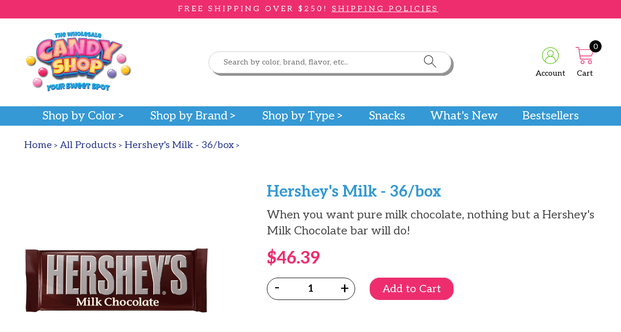

--- FILE ---
content_type: text/html; charset=utf-8
request_url: https://thewholesalecandyshop.com/products/hersheys-milk-36-box
body_size: 27451
content:
<!doctype html>
<html mlang="en">
  <head>
    <!-- Google Tag Manager -->
<script>(function(w,d,s,l,i){w[l]=w[l]||[];w[l].push({'gtm.start':
new Date().getTime(),event:'gtm.js'});var f=d.getElementsByTagName(s)[0],
j=d.createElement(s),dl=l!='dataLayer'?'&l='+l:'';j.async=true;j.src=
'https://www.googletagmanager.com/gtm.js?id='+i+dl;f.parentNode.insertBefore(j,f);
})(window,document,'script','dataLayer','GTM-NQN5VZZ');</script>
<!-- End Google Tag Manager -->
    <meta charset="utf-8">
    <meta http-equiv="X-UA-Compatible" content="IE=edge">
    <meta name="viewport" content="width=device-width,initial-scale=1">
    <meta name="theme-color" content="">
    <link rel="canonical" href="https://thewholesalecandyshop.com/products/hersheys-milk-36-box">
    <link rel="preconnect" href="https://cdn.shopify.com" crossorigin>
<script src="https://cdnjs.cloudflare.com/ajax/libs/jquery/3.7.1/jquery.min.js" integrity="sha512-v2CJ7UaYy4JwqLDIrZUI/4hqeoQieOmAZNXBeQyjo21dadnwR+8ZaIJVT8EE2iyI61OV8e6M8PP2/4hpQINQ/g==" crossorigin="anonymous" referrerpolicy="no-referrer"></script><link rel="icon" type="image/png" href="//thewholesalecandyshop.com/cdn/shop/files/wholesale-candy-shop-logo.png?crop=center&height=32&v=1675710935&width=32"><title>
      Hershey’s Milk Chocolate Candy Bars | 36 Candy Bars per Box
 &ndash; The Wholesale Candy Shop</title>

    
      <meta name="description" content="At The Wholesale Candy Shop, we sell Hershey’s milk chocolate candy bars in bulk with the most affordable prices. Buy now for free shipping on orders over $150.">
    

    

<meta property="og:site_name" content="The Wholesale Candy Shop">
<meta property="og:url" content="https://thewholesalecandyshop.com/products/hersheys-milk-36-box">
<meta property="og:title" content="Hershey’s Milk Chocolate Candy Bars | 36 Candy Bars per Box">
<meta property="og:type" content="product">
<meta property="og:description" content="At The Wholesale Candy Shop, we sell Hershey’s milk chocolate candy bars in bulk with the most affordable prices. Buy now for free shipping on orders over $150."><meta property="og:image" content="http://thewholesalecandyshop.com/cdn/shop/products/307413-2.jpg?v=1679445089">
  <meta property="og:image:secure_url" content="https://thewholesalecandyshop.com/cdn/shop/products/307413-2.jpg?v=1679445089">
  <meta property="og:image:width" content="1200">
  <meta property="og:image:height" content="1200"><meta property="og:price:amount" content="46.39">
  <meta property="og:price:currency" content="USD"><meta name="twitter:card" content="summary_large_image">
<meta name="twitter:title" content="Hershey’s Milk Chocolate Candy Bars | 36 Candy Bars per Box">
<meta name="twitter:description" content="At The Wholesale Candy Shop, we sell Hershey’s milk chocolate candy bars in bulk with the most affordable prices. Buy now for free shipping on orders over $150.">
    <script type="application/ld+json">
  {
    "@context": "http://schema.org",
    "@type": "Organization",
    "name": "The Wholesale Candy Shop",
    "url": "https:\/\/thewholesalecandyshop.com"
  }
</script><script type="application/ld+json">
    {
      "@context": "http://schema.org",
      "@type": "Product",
      "name": "",
      "image": "https://thewholesalecandyshop.com/cdn/shop/products/307413-2.jpg?v=1679445089",
      "sku": "307413"
    }
  </script>
    <script>window.performance && window.performance.mark && window.performance.mark('shopify.content_for_header.start');</script><meta name="google-site-verification" content="9iDiPsyxwlF9rCfG27Nl0JlSLUK5LxIg-7_RFDRs1Bo">
<meta id="shopify-digital-wallet" name="shopify-digital-wallet" content="/69854265629/digital_wallets/dialog">
<meta name="shopify-checkout-api-token" content="e73439aac993f647e20fe24cd6ef1760">
<meta id="in-context-paypal-metadata" data-shop-id="69854265629" data-venmo-supported="false" data-environment="production" data-locale="en_US" data-paypal-v4="true" data-currency="USD">
<link rel="alternate" type="application/json+oembed" href="https://thewholesalecandyshop.com/products/hersheys-milk-36-box.oembed">
<script async="async" src="/checkouts/internal/preloads.js?locale=en-US"></script>
<link rel="preconnect" href="https://shop.app" crossorigin="anonymous">
<script async="async" src="https://shop.app/checkouts/internal/preloads.js?locale=en-US&shop_id=69854265629" crossorigin="anonymous"></script>
<script id="apple-pay-shop-capabilities" type="application/json">{"shopId":69854265629,"countryCode":"US","currencyCode":"USD","merchantCapabilities":["supports3DS"],"merchantId":"gid:\/\/shopify\/Shop\/69854265629","merchantName":"The Wholesale Candy Shop","requiredBillingContactFields":["postalAddress","email","phone"],"requiredShippingContactFields":["postalAddress","email","phone"],"shippingType":"shipping","supportedNetworks":["visa","masterCard","amex","discover","elo","jcb"],"total":{"type":"pending","label":"The Wholesale Candy Shop","amount":"1.00"},"shopifyPaymentsEnabled":true,"supportsSubscriptions":true}</script>
<script id="shopify-features" type="application/json">{"accessToken":"e73439aac993f647e20fe24cd6ef1760","betas":["rich-media-storefront-analytics"],"domain":"thewholesalecandyshop.com","predictiveSearch":true,"shopId":69854265629,"locale":"en"}</script>
<script>var Shopify = Shopify || {};
Shopify.shop = "the-wholesale-candy-shop.myshopify.com";
Shopify.locale = "en";
Shopify.currency = {"active":"USD","rate":"1.0"};
Shopify.country = "US";
Shopify.theme = {"name":"Wholesale Candy Store","id":143082422557,"schema_name":null,"schema_version":null,"theme_store_id":null,"role":"main"};
Shopify.theme.handle = "null";
Shopify.theme.style = {"id":null,"handle":null};
Shopify.cdnHost = "thewholesalecandyshop.com/cdn";
Shopify.routes = Shopify.routes || {};
Shopify.routes.root = "/";</script>
<script type="module">!function(o){(o.Shopify=o.Shopify||{}).modules=!0}(window);</script>
<script>!function(o){function n(){var o=[];function n(){o.push(Array.prototype.slice.apply(arguments))}return n.q=o,n}var t=o.Shopify=o.Shopify||{};t.loadFeatures=n(),t.autoloadFeatures=n()}(window);</script>
<script>
  window.ShopifyPay = window.ShopifyPay || {};
  window.ShopifyPay.apiHost = "shop.app\/pay";
  window.ShopifyPay.redirectState = null;
</script>
<script id="shop-js-analytics" type="application/json">{"pageType":"product"}</script>
<script defer="defer" async type="module" src="//thewholesalecandyshop.com/cdn/shopifycloud/shop-js/modules/v2/client.init-shop-cart-sync_BT-GjEfc.en.esm.js"></script>
<script defer="defer" async type="module" src="//thewholesalecandyshop.com/cdn/shopifycloud/shop-js/modules/v2/chunk.common_D58fp_Oc.esm.js"></script>
<script defer="defer" async type="module" src="//thewholesalecandyshop.com/cdn/shopifycloud/shop-js/modules/v2/chunk.modal_xMitdFEc.esm.js"></script>
<script type="module">
  await import("//thewholesalecandyshop.com/cdn/shopifycloud/shop-js/modules/v2/client.init-shop-cart-sync_BT-GjEfc.en.esm.js");
await import("//thewholesalecandyshop.com/cdn/shopifycloud/shop-js/modules/v2/chunk.common_D58fp_Oc.esm.js");
await import("//thewholesalecandyshop.com/cdn/shopifycloud/shop-js/modules/v2/chunk.modal_xMitdFEc.esm.js");

  window.Shopify.SignInWithShop?.initShopCartSync?.({"fedCMEnabled":true,"windoidEnabled":true});

</script>
<script>
  window.Shopify = window.Shopify || {};
  if (!window.Shopify.featureAssets) window.Shopify.featureAssets = {};
  window.Shopify.featureAssets['shop-js'] = {"shop-cart-sync":["modules/v2/client.shop-cart-sync_DZOKe7Ll.en.esm.js","modules/v2/chunk.common_D58fp_Oc.esm.js","modules/v2/chunk.modal_xMitdFEc.esm.js"],"init-fed-cm":["modules/v2/client.init-fed-cm_B6oLuCjv.en.esm.js","modules/v2/chunk.common_D58fp_Oc.esm.js","modules/v2/chunk.modal_xMitdFEc.esm.js"],"shop-cash-offers":["modules/v2/client.shop-cash-offers_D2sdYoxE.en.esm.js","modules/v2/chunk.common_D58fp_Oc.esm.js","modules/v2/chunk.modal_xMitdFEc.esm.js"],"shop-login-button":["modules/v2/client.shop-login-button_QeVjl5Y3.en.esm.js","modules/v2/chunk.common_D58fp_Oc.esm.js","modules/v2/chunk.modal_xMitdFEc.esm.js"],"pay-button":["modules/v2/client.pay-button_DXTOsIq6.en.esm.js","modules/v2/chunk.common_D58fp_Oc.esm.js","modules/v2/chunk.modal_xMitdFEc.esm.js"],"shop-button":["modules/v2/client.shop-button_DQZHx9pm.en.esm.js","modules/v2/chunk.common_D58fp_Oc.esm.js","modules/v2/chunk.modal_xMitdFEc.esm.js"],"avatar":["modules/v2/client.avatar_BTnouDA3.en.esm.js"],"init-windoid":["modules/v2/client.init-windoid_CR1B-cfM.en.esm.js","modules/v2/chunk.common_D58fp_Oc.esm.js","modules/v2/chunk.modal_xMitdFEc.esm.js"],"init-shop-for-new-customer-accounts":["modules/v2/client.init-shop-for-new-customer-accounts_C_vY_xzh.en.esm.js","modules/v2/client.shop-login-button_QeVjl5Y3.en.esm.js","modules/v2/chunk.common_D58fp_Oc.esm.js","modules/v2/chunk.modal_xMitdFEc.esm.js"],"init-shop-email-lookup-coordinator":["modules/v2/client.init-shop-email-lookup-coordinator_BI7n9ZSv.en.esm.js","modules/v2/chunk.common_D58fp_Oc.esm.js","modules/v2/chunk.modal_xMitdFEc.esm.js"],"init-shop-cart-sync":["modules/v2/client.init-shop-cart-sync_BT-GjEfc.en.esm.js","modules/v2/chunk.common_D58fp_Oc.esm.js","modules/v2/chunk.modal_xMitdFEc.esm.js"],"shop-toast-manager":["modules/v2/client.shop-toast-manager_DiYdP3xc.en.esm.js","modules/v2/chunk.common_D58fp_Oc.esm.js","modules/v2/chunk.modal_xMitdFEc.esm.js"],"init-customer-accounts":["modules/v2/client.init-customer-accounts_D9ZNqS-Q.en.esm.js","modules/v2/client.shop-login-button_QeVjl5Y3.en.esm.js","modules/v2/chunk.common_D58fp_Oc.esm.js","modules/v2/chunk.modal_xMitdFEc.esm.js"],"init-customer-accounts-sign-up":["modules/v2/client.init-customer-accounts-sign-up_iGw4briv.en.esm.js","modules/v2/client.shop-login-button_QeVjl5Y3.en.esm.js","modules/v2/chunk.common_D58fp_Oc.esm.js","modules/v2/chunk.modal_xMitdFEc.esm.js"],"shop-follow-button":["modules/v2/client.shop-follow-button_CqMgW2wH.en.esm.js","modules/v2/chunk.common_D58fp_Oc.esm.js","modules/v2/chunk.modal_xMitdFEc.esm.js"],"checkout-modal":["modules/v2/client.checkout-modal_xHeaAweL.en.esm.js","modules/v2/chunk.common_D58fp_Oc.esm.js","modules/v2/chunk.modal_xMitdFEc.esm.js"],"shop-login":["modules/v2/client.shop-login_D91U-Q7h.en.esm.js","modules/v2/chunk.common_D58fp_Oc.esm.js","modules/v2/chunk.modal_xMitdFEc.esm.js"],"lead-capture":["modules/v2/client.lead-capture_BJmE1dJe.en.esm.js","modules/v2/chunk.common_D58fp_Oc.esm.js","modules/v2/chunk.modal_xMitdFEc.esm.js"],"payment-terms":["modules/v2/client.payment-terms_Ci9AEqFq.en.esm.js","modules/v2/chunk.common_D58fp_Oc.esm.js","modules/v2/chunk.modal_xMitdFEc.esm.js"]};
</script>
<script id="__st">var __st={"a":69854265629,"offset":-18000,"reqid":"52b8eae4-059b-4752-8a03-351b456cb2dd-1769150952","pageurl":"thewholesalecandyshop.com\/products\/hersheys-milk-36-box","u":"28af55695328","p":"product","rtyp":"product","rid":8206429126941};</script>
<script>window.ShopifyPaypalV4VisibilityTracking = true;</script>
<script id="captcha-bootstrap">!function(){'use strict';const t='contact',e='account',n='new_comment',o=[[t,t],['blogs',n],['comments',n],[t,'customer']],c=[[e,'customer_login'],[e,'guest_login'],[e,'recover_customer_password'],[e,'create_customer']],r=t=>t.map((([t,e])=>`form[action*='/${t}']:not([data-nocaptcha='true']) input[name='form_type'][value='${e}']`)).join(','),a=t=>()=>t?[...document.querySelectorAll(t)].map((t=>t.form)):[];function s(){const t=[...o],e=r(t);return a(e)}const i='password',u='form_key',d=['recaptcha-v3-token','g-recaptcha-response','h-captcha-response',i],f=()=>{try{return window.sessionStorage}catch{return}},m='__shopify_v',_=t=>t.elements[u];function p(t,e,n=!1){try{const o=window.sessionStorage,c=JSON.parse(o.getItem(e)),{data:r}=function(t){const{data:e,action:n}=t;return t[m]||n?{data:e,action:n}:{data:t,action:n}}(c);for(const[e,n]of Object.entries(r))t.elements[e]&&(t.elements[e].value=n);n&&o.removeItem(e)}catch(o){console.error('form repopulation failed',{error:o})}}const l='form_type',E='cptcha';function T(t){t.dataset[E]=!0}const w=window,h=w.document,L='Shopify',v='ce_forms',y='captcha';let A=!1;((t,e)=>{const n=(g='f06e6c50-85a8-45c8-87d0-21a2b65856fe',I='https://cdn.shopify.com/shopifycloud/storefront-forms-hcaptcha/ce_storefront_forms_captcha_hcaptcha.v1.5.2.iife.js',D={infoText:'Protected by hCaptcha',privacyText:'Privacy',termsText:'Terms'},(t,e,n)=>{const o=w[L][v],c=o.bindForm;if(c)return c(t,g,e,D).then(n);var r;o.q.push([[t,g,e,D],n]),r=I,A||(h.body.append(Object.assign(h.createElement('script'),{id:'captcha-provider',async:!0,src:r})),A=!0)});var g,I,D;w[L]=w[L]||{},w[L][v]=w[L][v]||{},w[L][v].q=[],w[L][y]=w[L][y]||{},w[L][y].protect=function(t,e){n(t,void 0,e),T(t)},Object.freeze(w[L][y]),function(t,e,n,w,h,L){const[v,y,A,g]=function(t,e,n){const i=e?o:[],u=t?c:[],d=[...i,...u],f=r(d),m=r(i),_=r(d.filter((([t,e])=>n.includes(e))));return[a(f),a(m),a(_),s()]}(w,h,L),I=t=>{const e=t.target;return e instanceof HTMLFormElement?e:e&&e.form},D=t=>v().includes(t);t.addEventListener('submit',(t=>{const e=I(t);if(!e)return;const n=D(e)&&!e.dataset.hcaptchaBound&&!e.dataset.recaptchaBound,o=_(e),c=g().includes(e)&&(!o||!o.value);(n||c)&&t.preventDefault(),c&&!n&&(function(t){try{if(!f())return;!function(t){const e=f();if(!e)return;const n=_(t);if(!n)return;const o=n.value;o&&e.removeItem(o)}(t);const e=Array.from(Array(32),(()=>Math.random().toString(36)[2])).join('');!function(t,e){_(t)||t.append(Object.assign(document.createElement('input'),{type:'hidden',name:u})),t.elements[u].value=e}(t,e),function(t,e){const n=f();if(!n)return;const o=[...t.querySelectorAll(`input[type='${i}']`)].map((({name:t})=>t)),c=[...d,...o],r={};for(const[a,s]of new FormData(t).entries())c.includes(a)||(r[a]=s);n.setItem(e,JSON.stringify({[m]:1,action:t.action,data:r}))}(t,e)}catch(e){console.error('failed to persist form',e)}}(e),e.submit())}));const S=(t,e)=>{t&&!t.dataset[E]&&(n(t,e.some((e=>e===t))),T(t))};for(const o of['focusin','change'])t.addEventListener(o,(t=>{const e=I(t);D(e)&&S(e,y())}));const B=e.get('form_key'),M=e.get(l),P=B&&M;t.addEventListener('DOMContentLoaded',(()=>{const t=y();if(P)for(const e of t)e.elements[l].value===M&&p(e,B);[...new Set([...A(),...v().filter((t=>'true'===t.dataset.shopifyCaptcha))])].forEach((e=>S(e,t)))}))}(h,new URLSearchParams(w.location.search),n,t,e,['guest_login'])})(!0,!0)}();</script>
<script integrity="sha256-4kQ18oKyAcykRKYeNunJcIwy7WH5gtpwJnB7kiuLZ1E=" data-source-attribution="shopify.loadfeatures" defer="defer" src="//thewholesalecandyshop.com/cdn/shopifycloud/storefront/assets/storefront/load_feature-a0a9edcb.js" crossorigin="anonymous"></script>
<script crossorigin="anonymous" defer="defer" src="//thewholesalecandyshop.com/cdn/shopifycloud/storefront/assets/shopify_pay/storefront-65b4c6d7.js?v=20250812"></script>
<script data-source-attribution="shopify.dynamic_checkout.dynamic.init">var Shopify=Shopify||{};Shopify.PaymentButton=Shopify.PaymentButton||{isStorefrontPortableWallets:!0,init:function(){window.Shopify.PaymentButton.init=function(){};var t=document.createElement("script");t.src="https://thewholesalecandyshop.com/cdn/shopifycloud/portable-wallets/latest/portable-wallets.en.js",t.type="module",document.head.appendChild(t)}};
</script>
<script data-source-attribution="shopify.dynamic_checkout.buyer_consent">
  function portableWalletsHideBuyerConsent(e){var t=document.getElementById("shopify-buyer-consent"),n=document.getElementById("shopify-subscription-policy-button");t&&n&&(t.classList.add("hidden"),t.setAttribute("aria-hidden","true"),n.removeEventListener("click",e))}function portableWalletsShowBuyerConsent(e){var t=document.getElementById("shopify-buyer-consent"),n=document.getElementById("shopify-subscription-policy-button");t&&n&&(t.classList.remove("hidden"),t.removeAttribute("aria-hidden"),n.addEventListener("click",e))}window.Shopify?.PaymentButton&&(window.Shopify.PaymentButton.hideBuyerConsent=portableWalletsHideBuyerConsent,window.Shopify.PaymentButton.showBuyerConsent=portableWalletsShowBuyerConsent);
</script>
<script data-source-attribution="shopify.dynamic_checkout.cart.bootstrap">document.addEventListener("DOMContentLoaded",(function(){function t(){return document.querySelector("shopify-accelerated-checkout-cart, shopify-accelerated-checkout")}if(t())Shopify.PaymentButton.init();else{new MutationObserver((function(e,n){t()&&(Shopify.PaymentButton.init(),n.disconnect())})).observe(document.body,{childList:!0,subtree:!0})}}));
</script>
<link id="shopify-accelerated-checkout-styles" rel="stylesheet" media="screen" href="https://thewholesalecandyshop.com/cdn/shopifycloud/portable-wallets/latest/accelerated-checkout-backwards-compat.css" crossorigin="anonymous">
<style id="shopify-accelerated-checkout-cart">
        #shopify-buyer-consent {
  margin-top: 1em;
  display: inline-block;
  width: 100%;
}

#shopify-buyer-consent.hidden {
  display: none;
}

#shopify-subscription-policy-button {
  background: none;
  border: none;
  padding: 0;
  text-decoration: underline;
  font-size: inherit;
  cursor: pointer;
}

#shopify-subscription-policy-button::before {
  box-shadow: none;
}

      </style>

<script>window.performance && window.performance.mark && window.performance.mark('shopify.content_for_header.end');</script>
    <link href="//thewholesalecandyshop.com/cdn/shop/t/3/assets/application.css?v=72022706477563231871727970278" rel="stylesheet" type="text/css" media="all" />
    <link href="//thewholesalecandyshop.com/cdn/shop/t/3/assets/custom.css?v=62663009849467683541733433108" rel="stylesheet" type="text/css" media="all" />
    
    <link rel="preconnect" href="https://fonts.googleapis.com">
<link rel="preconnect" href="https://fonts.gstatic.com" crossorigin>
<link
  href="https://fonts.googleapis.com/css2?family=Aleo:ital,wght@0,300;0,400;0,700;1,300;1,400;1,700&family=Luckiest+Guy&family=Montserrat:ital,wght@0,100;0,200;0,300;0,400;0,500;0,600;0,700;0,800;0,900;1,100;1,200;1,300;1,400;1,500;1,600;1,700;1,800;1,900&display=swap"
  rel="stylesheet">


<style>

  @font-face {
    font-family: 'Sweet Brownie';
    src: url('//thewholesalecandyshop.com/cdn/shop/t/3/assets/Sweet-Brownie.woff?v=26588756129558255511675786364');
  }
</style>

    
    <!-- Google tag (gtag.js) -->
<script async src="https://www.googletagmanager.com/gtag/js?id=AW-1028451446"></script>
<script>
  window.dataLayer = window.dataLayer || [];
  function gtag(){dataLayer.push(arguments);}
  gtag('js', new Date());

  gtag('config', 'AW-1028451446');
</script>
     
  <!-- BEGIN app block: shopify://apps/klaviyo-email-marketing-sms/blocks/klaviyo-onsite-embed/2632fe16-c075-4321-a88b-50b567f42507 -->












  <script async src="https://static.klaviyo.com/onsite/js/WprZv3/klaviyo.js?company_id=WprZv3"></script>
  <script>!function(){if(!window.klaviyo){window._klOnsite=window._klOnsite||[];try{window.klaviyo=new Proxy({},{get:function(n,i){return"push"===i?function(){var n;(n=window._klOnsite).push.apply(n,arguments)}:function(){for(var n=arguments.length,o=new Array(n),w=0;w<n;w++)o[w]=arguments[w];var t="function"==typeof o[o.length-1]?o.pop():void 0,e=new Promise((function(n){window._klOnsite.push([i].concat(o,[function(i){t&&t(i),n(i)}]))}));return e}}})}catch(n){window.klaviyo=window.klaviyo||[],window.klaviyo.push=function(){var n;(n=window._klOnsite).push.apply(n,arguments)}}}}();</script>

  
    <script id="viewed_product">
      if (item == null) {
        var _learnq = _learnq || [];

        var MetafieldReviews = null
        var MetafieldYotpoRating = null
        var MetafieldYotpoCount = null
        var MetafieldLooxRating = null
        var MetafieldLooxCount = null
        var okendoProduct = null
        var okendoProductReviewCount = null
        var okendoProductReviewAverageValue = null
        try {
          // The following fields are used for Customer Hub recently viewed in order to add reviews.
          // This information is not part of __kla_viewed. Instead, it is part of __kla_viewed_reviewed_items
          MetafieldReviews = {};
          MetafieldYotpoRating = null
          MetafieldYotpoCount = null
          MetafieldLooxRating = null
          MetafieldLooxCount = null

          okendoProduct = null
          // If the okendo metafield is not legacy, it will error, which then requires the new json formatted data
          if (okendoProduct && 'error' in okendoProduct) {
            okendoProduct = null
          }
          okendoProductReviewCount = okendoProduct ? okendoProduct.reviewCount : null
          okendoProductReviewAverageValue = okendoProduct ? okendoProduct.reviewAverageValue : null
        } catch (error) {
          console.error('Error in Klaviyo onsite reviews tracking:', error);
        }

        var item = {
          Name: "Hershey's Milk - 36\/box",
          ProductID: 8206429126941,
          Categories: ["All Products","Bestsellers","Brands","Candy Bar","Candy Type","Chocolates","Chocolates","Chocolates \u0026 Gummy Candy","Hershey's","Shop by Type"],
          ImageURL: "https://thewholesalecandyshop.com/cdn/shop/products/307413-2_grande.jpg?v=1679445089",
          URL: "https://thewholesalecandyshop.com/products/hersheys-milk-36-box",
          Brand: "Hershey's",
          Price: "$46.39",
          Value: "46.39",
          CompareAtPrice: "$0.00"
        };
        _learnq.push(['track', 'Viewed Product', item]);
        _learnq.push(['trackViewedItem', {
          Title: item.Name,
          ItemId: item.ProductID,
          Categories: item.Categories,
          ImageUrl: item.ImageURL,
          Url: item.URL,
          Metadata: {
            Brand: item.Brand,
            Price: item.Price,
            Value: item.Value,
            CompareAtPrice: item.CompareAtPrice
          },
          metafields:{
            reviews: MetafieldReviews,
            yotpo:{
              rating: MetafieldYotpoRating,
              count: MetafieldYotpoCount,
            },
            loox:{
              rating: MetafieldLooxRating,
              count: MetafieldLooxCount,
            },
            okendo: {
              rating: okendoProductReviewAverageValue,
              count: okendoProductReviewCount,
            }
          }
        }]);
      }
    </script>
  




  <script>
    window.klaviyoReviewsProductDesignMode = false
  </script>







<!-- END app block --><link href="https://monorail-edge.shopifysvc.com" rel="dns-prefetch">
<script>(function(){if ("sendBeacon" in navigator && "performance" in window) {try {var session_token_from_headers = performance.getEntriesByType('navigation')[0].serverTiming.find(x => x.name == '_s').description;} catch {var session_token_from_headers = undefined;}var session_cookie_matches = document.cookie.match(/_shopify_s=([^;]*)/);var session_token_from_cookie = session_cookie_matches && session_cookie_matches.length === 2 ? session_cookie_matches[1] : "";var session_token = session_token_from_headers || session_token_from_cookie || "";function handle_abandonment_event(e) {var entries = performance.getEntries().filter(function(entry) {return /monorail-edge.shopifysvc.com/.test(entry.name);});if (!window.abandonment_tracked && entries.length === 0) {window.abandonment_tracked = true;var currentMs = Date.now();var navigation_start = performance.timing.navigationStart;var payload = {shop_id: 69854265629,url: window.location.href,navigation_start,duration: currentMs - navigation_start,session_token,page_type: "product"};window.navigator.sendBeacon("https://monorail-edge.shopifysvc.com/v1/produce", JSON.stringify({schema_id: "online_store_buyer_site_abandonment/1.1",payload: payload,metadata: {event_created_at_ms: currentMs,event_sent_at_ms: currentMs}}));}}window.addEventListener('pagehide', handle_abandonment_event);}}());</script>
<script id="web-pixels-manager-setup">(function e(e,d,r,n,o){if(void 0===o&&(o={}),!Boolean(null===(a=null===(i=window.Shopify)||void 0===i?void 0:i.analytics)||void 0===a?void 0:a.replayQueue)){var i,a;window.Shopify=window.Shopify||{};var t=window.Shopify;t.analytics=t.analytics||{};var s=t.analytics;s.replayQueue=[],s.publish=function(e,d,r){return s.replayQueue.push([e,d,r]),!0};try{self.performance.mark("wpm:start")}catch(e){}var l=function(){var e={modern:/Edge?\/(1{2}[4-9]|1[2-9]\d|[2-9]\d{2}|\d{4,})\.\d+(\.\d+|)|Firefox\/(1{2}[4-9]|1[2-9]\d|[2-9]\d{2}|\d{4,})\.\d+(\.\d+|)|Chrom(ium|e)\/(9{2}|\d{3,})\.\d+(\.\d+|)|(Maci|X1{2}).+ Version\/(15\.\d+|(1[6-9]|[2-9]\d|\d{3,})\.\d+)([,.]\d+|)( \(\w+\)|)( Mobile\/\w+|) Safari\/|Chrome.+OPR\/(9{2}|\d{3,})\.\d+\.\d+|(CPU[ +]OS|iPhone[ +]OS|CPU[ +]iPhone|CPU IPhone OS|CPU iPad OS)[ +]+(15[._]\d+|(1[6-9]|[2-9]\d|\d{3,})[._]\d+)([._]\d+|)|Android:?[ /-](13[3-9]|1[4-9]\d|[2-9]\d{2}|\d{4,})(\.\d+|)(\.\d+|)|Android.+Firefox\/(13[5-9]|1[4-9]\d|[2-9]\d{2}|\d{4,})\.\d+(\.\d+|)|Android.+Chrom(ium|e)\/(13[3-9]|1[4-9]\d|[2-9]\d{2}|\d{4,})\.\d+(\.\d+|)|SamsungBrowser\/([2-9]\d|\d{3,})\.\d+/,legacy:/Edge?\/(1[6-9]|[2-9]\d|\d{3,})\.\d+(\.\d+|)|Firefox\/(5[4-9]|[6-9]\d|\d{3,})\.\d+(\.\d+|)|Chrom(ium|e)\/(5[1-9]|[6-9]\d|\d{3,})\.\d+(\.\d+|)([\d.]+$|.*Safari\/(?![\d.]+ Edge\/[\d.]+$))|(Maci|X1{2}).+ Version\/(10\.\d+|(1[1-9]|[2-9]\d|\d{3,})\.\d+)([,.]\d+|)( \(\w+\)|)( Mobile\/\w+|) Safari\/|Chrome.+OPR\/(3[89]|[4-9]\d|\d{3,})\.\d+\.\d+|(CPU[ +]OS|iPhone[ +]OS|CPU[ +]iPhone|CPU IPhone OS|CPU iPad OS)[ +]+(10[._]\d+|(1[1-9]|[2-9]\d|\d{3,})[._]\d+)([._]\d+|)|Android:?[ /-](13[3-9]|1[4-9]\d|[2-9]\d{2}|\d{4,})(\.\d+|)(\.\d+|)|Mobile Safari.+OPR\/([89]\d|\d{3,})\.\d+\.\d+|Android.+Firefox\/(13[5-9]|1[4-9]\d|[2-9]\d{2}|\d{4,})\.\d+(\.\d+|)|Android.+Chrom(ium|e)\/(13[3-9]|1[4-9]\d|[2-9]\d{2}|\d{4,})\.\d+(\.\d+|)|Android.+(UC? ?Browser|UCWEB|U3)[ /]?(15\.([5-9]|\d{2,})|(1[6-9]|[2-9]\d|\d{3,})\.\d+)\.\d+|SamsungBrowser\/(5\.\d+|([6-9]|\d{2,})\.\d+)|Android.+MQ{2}Browser\/(14(\.(9|\d{2,})|)|(1[5-9]|[2-9]\d|\d{3,})(\.\d+|))(\.\d+|)|K[Aa][Ii]OS\/(3\.\d+|([4-9]|\d{2,})\.\d+)(\.\d+|)/},d=e.modern,r=e.legacy,n=navigator.userAgent;return n.match(d)?"modern":n.match(r)?"legacy":"unknown"}(),u="modern"===l?"modern":"legacy",c=(null!=n?n:{modern:"",legacy:""})[u],f=function(e){return[e.baseUrl,"/wpm","/b",e.hashVersion,"modern"===e.buildTarget?"m":"l",".js"].join("")}({baseUrl:d,hashVersion:r,buildTarget:u}),m=function(e){var d=e.version,r=e.bundleTarget,n=e.surface,o=e.pageUrl,i=e.monorailEndpoint;return{emit:function(e){var a=e.status,t=e.errorMsg,s=(new Date).getTime(),l=JSON.stringify({metadata:{event_sent_at_ms:s},events:[{schema_id:"web_pixels_manager_load/3.1",payload:{version:d,bundle_target:r,page_url:o,status:a,surface:n,error_msg:t},metadata:{event_created_at_ms:s}}]});if(!i)return console&&console.warn&&console.warn("[Web Pixels Manager] No Monorail endpoint provided, skipping logging."),!1;try{return self.navigator.sendBeacon.bind(self.navigator)(i,l)}catch(e){}var u=new XMLHttpRequest;try{return u.open("POST",i,!0),u.setRequestHeader("Content-Type","text/plain"),u.send(l),!0}catch(e){return console&&console.warn&&console.warn("[Web Pixels Manager] Got an unhandled error while logging to Monorail."),!1}}}}({version:r,bundleTarget:l,surface:e.surface,pageUrl:self.location.href,monorailEndpoint:e.monorailEndpoint});try{o.browserTarget=l,function(e){var d=e.src,r=e.async,n=void 0===r||r,o=e.onload,i=e.onerror,a=e.sri,t=e.scriptDataAttributes,s=void 0===t?{}:t,l=document.createElement("script"),u=document.querySelector("head"),c=document.querySelector("body");if(l.async=n,l.src=d,a&&(l.integrity=a,l.crossOrigin="anonymous"),s)for(var f in s)if(Object.prototype.hasOwnProperty.call(s,f))try{l.dataset[f]=s[f]}catch(e){}if(o&&l.addEventListener("load",o),i&&l.addEventListener("error",i),u)u.appendChild(l);else{if(!c)throw new Error("Did not find a head or body element to append the script");c.appendChild(l)}}({src:f,async:!0,onload:function(){if(!function(){var e,d;return Boolean(null===(d=null===(e=window.Shopify)||void 0===e?void 0:e.analytics)||void 0===d?void 0:d.initialized)}()){var d=window.webPixelsManager.init(e)||void 0;if(d){var r=window.Shopify.analytics;r.replayQueue.forEach((function(e){var r=e[0],n=e[1],o=e[2];d.publishCustomEvent(r,n,o)})),r.replayQueue=[],r.publish=d.publishCustomEvent,r.visitor=d.visitor,r.initialized=!0}}},onerror:function(){return m.emit({status:"failed",errorMsg:"".concat(f," has failed to load")})},sri:function(e){var d=/^sha384-[A-Za-z0-9+/=]+$/;return"string"==typeof e&&d.test(e)}(c)?c:"",scriptDataAttributes:o}),m.emit({status:"loading"})}catch(e){m.emit({status:"failed",errorMsg:(null==e?void 0:e.message)||"Unknown error"})}}})({shopId: 69854265629,storefrontBaseUrl: "https://thewholesalecandyshop.com",extensionsBaseUrl: "https://extensions.shopifycdn.com/cdn/shopifycloud/web-pixels-manager",monorailEndpoint: "https://monorail-edge.shopifysvc.com/unstable/produce_batch",surface: "storefront-renderer",enabledBetaFlags: ["2dca8a86"],webPixelsConfigList: [{"id":"1866203421","configuration":"{\"accountID\":\"WprZv3\",\"webPixelConfig\":\"eyJlbmFibGVBZGRlZFRvQ2FydEV2ZW50cyI6IHRydWV9\"}","eventPayloadVersion":"v1","runtimeContext":"STRICT","scriptVersion":"524f6c1ee37bacdca7657a665bdca589","type":"APP","apiClientId":123074,"privacyPurposes":["ANALYTICS","MARKETING"],"dataSharingAdjustments":{"protectedCustomerApprovalScopes":["read_customer_address","read_customer_email","read_customer_name","read_customer_personal_data","read_customer_phone"]}},{"id":"771359005","configuration":"{\"config\":\"{\\\"google_tag_ids\\\":[\\\"G-VF5Y09WDS9\\\",\\\"GT-NCG4F63\\\",\\\"AW-1028451446\\\"],\\\"target_country\\\":\\\"US\\\",\\\"gtag_events\\\":[{\\\"type\\\":\\\"begin_checkout\\\",\\\"action_label\\\":[\\\"G-VF5Y09WDS9\\\",\\\"AW-1028451446\\\"]},{\\\"type\\\":\\\"search\\\",\\\"action_label\\\":[\\\"G-VF5Y09WDS9\\\",\\\"AW-1028451446\\\"]},{\\\"type\\\":\\\"view_item\\\",\\\"action_label\\\":[\\\"G-VF5Y09WDS9\\\",\\\"MC-4MC84PP4NX\\\",\\\"AW-1028451446\\\"]},{\\\"type\\\":\\\"purchase\\\",\\\"action_label\\\":[\\\"G-VF5Y09WDS9\\\",\\\"MC-4MC84PP4NX\\\",\\\"AW-1028451446\\\/lv_8CL2IupkYEPbYs-oD\\\",\\\"AW-1028451446\\\"]},{\\\"type\\\":\\\"page_view\\\",\\\"action_label\\\":[\\\"G-VF5Y09WDS9\\\",\\\"MC-4MC84PP4NX\\\",\\\"AW-1028451446\\\"]},{\\\"type\\\":\\\"add_payment_info\\\",\\\"action_label\\\":[\\\"G-VF5Y09WDS9\\\",\\\"AW-1028451446\\\"]},{\\\"type\\\":\\\"add_to_cart\\\",\\\"action_label\\\":[\\\"G-VF5Y09WDS9\\\",\\\"AW-1028451446\\\"]}],\\\"enable_monitoring_mode\\\":false}\"}","eventPayloadVersion":"v1","runtimeContext":"OPEN","scriptVersion":"b2a88bafab3e21179ed38636efcd8a93","type":"APP","apiClientId":1780363,"privacyPurposes":[],"dataSharingAdjustments":{"protectedCustomerApprovalScopes":["read_customer_address","read_customer_email","read_customer_name","read_customer_personal_data","read_customer_phone"]}},{"id":"shopify-app-pixel","configuration":"{}","eventPayloadVersion":"v1","runtimeContext":"STRICT","scriptVersion":"0450","apiClientId":"shopify-pixel","type":"APP","privacyPurposes":["ANALYTICS","MARKETING"]},{"id":"shopify-custom-pixel","eventPayloadVersion":"v1","runtimeContext":"LAX","scriptVersion":"0450","apiClientId":"shopify-pixel","type":"CUSTOM","privacyPurposes":["ANALYTICS","MARKETING"]}],isMerchantRequest: false,initData: {"shop":{"name":"The Wholesale Candy Shop","paymentSettings":{"currencyCode":"USD"},"myshopifyDomain":"the-wholesale-candy-shop.myshopify.com","countryCode":"US","storefrontUrl":"https:\/\/thewholesalecandyshop.com"},"customer":null,"cart":null,"checkout":null,"productVariants":[{"price":{"amount":46.39,"currencyCode":"USD"},"product":{"title":"Hershey's Milk - 36\/box","vendor":"Hershey's","id":"8206429126941","untranslatedTitle":"Hershey's Milk - 36\/box","url":"\/products\/hersheys-milk-36-box","type":""},"id":"44627238519069","image":{"src":"\/\/thewholesalecandyshop.com\/cdn\/shop\/products\/307413-2.jpg?v=1679445089"},"sku":"307413","title":"Default Title","untranslatedTitle":"Default Title"}],"purchasingCompany":null},},"https://thewholesalecandyshop.com/cdn","fcfee988w5aeb613cpc8e4bc33m6693e112",{"modern":"","legacy":""},{"shopId":"69854265629","storefrontBaseUrl":"https:\/\/thewholesalecandyshop.com","extensionBaseUrl":"https:\/\/extensions.shopifycdn.com\/cdn\/shopifycloud\/web-pixels-manager","surface":"storefront-renderer","enabledBetaFlags":"[\"2dca8a86\"]","isMerchantRequest":"false","hashVersion":"fcfee988w5aeb613cpc8e4bc33m6693e112","publish":"custom","events":"[[\"page_viewed\",{}],[\"product_viewed\",{\"productVariant\":{\"price\":{\"amount\":46.39,\"currencyCode\":\"USD\"},\"product\":{\"title\":\"Hershey's Milk - 36\/box\",\"vendor\":\"Hershey's\",\"id\":\"8206429126941\",\"untranslatedTitle\":\"Hershey's Milk - 36\/box\",\"url\":\"\/products\/hersheys-milk-36-box\",\"type\":\"\"},\"id\":\"44627238519069\",\"image\":{\"src\":\"\/\/thewholesalecandyshop.com\/cdn\/shop\/products\/307413-2.jpg?v=1679445089\"},\"sku\":\"307413\",\"title\":\"Default Title\",\"untranslatedTitle\":\"Default Title\"}}]]"});</script><script>
  window.ShopifyAnalytics = window.ShopifyAnalytics || {};
  window.ShopifyAnalytics.meta = window.ShopifyAnalytics.meta || {};
  window.ShopifyAnalytics.meta.currency = 'USD';
  var meta = {"product":{"id":8206429126941,"gid":"gid:\/\/shopify\/Product\/8206429126941","vendor":"Hershey's","type":"","handle":"hersheys-milk-36-box","variants":[{"id":44627238519069,"price":4639,"name":"Hershey's Milk - 36\/box","public_title":null,"sku":"307413"}],"remote":false},"page":{"pageType":"product","resourceType":"product","resourceId":8206429126941,"requestId":"52b8eae4-059b-4752-8a03-351b456cb2dd-1769150952"}};
  for (var attr in meta) {
    window.ShopifyAnalytics.meta[attr] = meta[attr];
  }
</script>
<script class="analytics">
  (function () {
    var customDocumentWrite = function(content) {
      var jquery = null;

      if (window.jQuery) {
        jquery = window.jQuery;
      } else if (window.Checkout && window.Checkout.$) {
        jquery = window.Checkout.$;
      }

      if (jquery) {
        jquery('body').append(content);
      }
    };

    var hasLoggedConversion = function(token) {
      if (token) {
        return document.cookie.indexOf('loggedConversion=' + token) !== -1;
      }
      return false;
    }

    var setCookieIfConversion = function(token) {
      if (token) {
        var twoMonthsFromNow = new Date(Date.now());
        twoMonthsFromNow.setMonth(twoMonthsFromNow.getMonth() + 2);

        document.cookie = 'loggedConversion=' + token + '; expires=' + twoMonthsFromNow;
      }
    }

    var trekkie = window.ShopifyAnalytics.lib = window.trekkie = window.trekkie || [];
    if (trekkie.integrations) {
      return;
    }
    trekkie.methods = [
      'identify',
      'page',
      'ready',
      'track',
      'trackForm',
      'trackLink'
    ];
    trekkie.factory = function(method) {
      return function() {
        var args = Array.prototype.slice.call(arguments);
        args.unshift(method);
        trekkie.push(args);
        return trekkie;
      };
    };
    for (var i = 0; i < trekkie.methods.length; i++) {
      var key = trekkie.methods[i];
      trekkie[key] = trekkie.factory(key);
    }
    trekkie.load = function(config) {
      trekkie.config = config || {};
      trekkie.config.initialDocumentCookie = document.cookie;
      var first = document.getElementsByTagName('script')[0];
      var script = document.createElement('script');
      script.type = 'text/javascript';
      script.onerror = function(e) {
        var scriptFallback = document.createElement('script');
        scriptFallback.type = 'text/javascript';
        scriptFallback.onerror = function(error) {
                var Monorail = {
      produce: function produce(monorailDomain, schemaId, payload) {
        var currentMs = new Date().getTime();
        var event = {
          schema_id: schemaId,
          payload: payload,
          metadata: {
            event_created_at_ms: currentMs,
            event_sent_at_ms: currentMs
          }
        };
        return Monorail.sendRequest("https://" + monorailDomain + "/v1/produce", JSON.stringify(event));
      },
      sendRequest: function sendRequest(endpointUrl, payload) {
        // Try the sendBeacon API
        if (window && window.navigator && typeof window.navigator.sendBeacon === 'function' && typeof window.Blob === 'function' && !Monorail.isIos12()) {
          var blobData = new window.Blob([payload], {
            type: 'text/plain'
          });

          if (window.navigator.sendBeacon(endpointUrl, blobData)) {
            return true;
          } // sendBeacon was not successful

        } // XHR beacon

        var xhr = new XMLHttpRequest();

        try {
          xhr.open('POST', endpointUrl);
          xhr.setRequestHeader('Content-Type', 'text/plain');
          xhr.send(payload);
        } catch (e) {
          console.log(e);
        }

        return false;
      },
      isIos12: function isIos12() {
        return window.navigator.userAgent.lastIndexOf('iPhone; CPU iPhone OS 12_') !== -1 || window.navigator.userAgent.lastIndexOf('iPad; CPU OS 12_') !== -1;
      }
    };
    Monorail.produce('monorail-edge.shopifysvc.com',
      'trekkie_storefront_load_errors/1.1',
      {shop_id: 69854265629,
      theme_id: 143082422557,
      app_name: "storefront",
      context_url: window.location.href,
      source_url: "//thewholesalecandyshop.com/cdn/s/trekkie.storefront.8d95595f799fbf7e1d32231b9a28fd43b70c67d3.min.js"});

        };
        scriptFallback.async = true;
        scriptFallback.src = '//thewholesalecandyshop.com/cdn/s/trekkie.storefront.8d95595f799fbf7e1d32231b9a28fd43b70c67d3.min.js';
        first.parentNode.insertBefore(scriptFallback, first);
      };
      script.async = true;
      script.src = '//thewholesalecandyshop.com/cdn/s/trekkie.storefront.8d95595f799fbf7e1d32231b9a28fd43b70c67d3.min.js';
      first.parentNode.insertBefore(script, first);
    };
    trekkie.load(
      {"Trekkie":{"appName":"storefront","development":false,"defaultAttributes":{"shopId":69854265629,"isMerchantRequest":null,"themeId":143082422557,"themeCityHash":"397289517810647338","contentLanguage":"en","currency":"USD","eventMetadataId":"e8ea8c37-a083-4720-b010-bd9b97b8f73c"},"isServerSideCookieWritingEnabled":true,"monorailRegion":"shop_domain","enabledBetaFlags":["65f19447"]},"Session Attribution":{},"S2S":{"facebookCapiEnabled":false,"source":"trekkie-storefront-renderer","apiClientId":580111}}
    );

    var loaded = false;
    trekkie.ready(function() {
      if (loaded) return;
      loaded = true;

      window.ShopifyAnalytics.lib = window.trekkie;

      var originalDocumentWrite = document.write;
      document.write = customDocumentWrite;
      try { window.ShopifyAnalytics.merchantGoogleAnalytics.call(this); } catch(error) {};
      document.write = originalDocumentWrite;

      window.ShopifyAnalytics.lib.page(null,{"pageType":"product","resourceType":"product","resourceId":8206429126941,"requestId":"52b8eae4-059b-4752-8a03-351b456cb2dd-1769150952","shopifyEmitted":true});

      var match = window.location.pathname.match(/checkouts\/(.+)\/(thank_you|post_purchase)/)
      var token = match? match[1]: undefined;
      if (!hasLoggedConversion(token)) {
        setCookieIfConversion(token);
        window.ShopifyAnalytics.lib.track("Viewed Product",{"currency":"USD","variantId":44627238519069,"productId":8206429126941,"productGid":"gid:\/\/shopify\/Product\/8206429126941","name":"Hershey's Milk - 36\/box","price":"46.39","sku":"307413","brand":"Hershey's","variant":null,"category":"","nonInteraction":true,"remote":false},undefined,undefined,{"shopifyEmitted":true});
      window.ShopifyAnalytics.lib.track("monorail:\/\/trekkie_storefront_viewed_product\/1.1",{"currency":"USD","variantId":44627238519069,"productId":8206429126941,"productGid":"gid:\/\/shopify\/Product\/8206429126941","name":"Hershey's Milk - 36\/box","price":"46.39","sku":"307413","brand":"Hershey's","variant":null,"category":"","nonInteraction":true,"remote":false,"referer":"https:\/\/thewholesalecandyshop.com\/products\/hersheys-milk-36-box"});
      }
    });


        var eventsListenerScript = document.createElement('script');
        eventsListenerScript.async = true;
        eventsListenerScript.src = "//thewholesalecandyshop.com/cdn/shopifycloud/storefront/assets/shop_events_listener-3da45d37.js";
        document.getElementsByTagName('head')[0].appendChild(eventsListenerScript);

})();</script>
  <script>
  if (!window.ga || (window.ga && typeof window.ga !== 'function')) {
    window.ga = function ga() {
      (window.ga.q = window.ga.q || []).push(arguments);
      if (window.Shopify && window.Shopify.analytics && typeof window.Shopify.analytics.publish === 'function') {
        window.Shopify.analytics.publish("ga_stub_called", {}, {sendTo: "google_osp_migration"});
      }
      console.error("Shopify's Google Analytics stub called with:", Array.from(arguments), "\nSee https://help.shopify.com/manual/promoting-marketing/pixels/pixel-migration#google for more information.");
    };
    if (window.Shopify && window.Shopify.analytics && typeof window.Shopify.analytics.publish === 'function') {
      window.Shopify.analytics.publish("ga_stub_initialized", {}, {sendTo: "google_osp_migration"});
    }
  }
</script>
<script
  defer
  src="https://thewholesalecandyshop.com/cdn/shopifycloud/perf-kit/shopify-perf-kit-3.0.4.min.js"
  data-application="storefront-renderer"
  data-shop-id="69854265629"
  data-render-region="gcp-us-central1"
  data-page-type="product"
  data-theme-instance-id="143082422557"
  data-theme-name=""
  data-theme-version=""
  data-monorail-region="shop_domain"
  data-resource-timing-sampling-rate="10"
  data-shs="true"
  data-shs-beacon="true"
  data-shs-export-with-fetch="true"
  data-shs-logs-sample-rate="1"
  data-shs-beacon-endpoint="https://thewholesalecandyshop.com/api/collect"
></script>
</head>
  
  <body class="product template-product slug-products hersheys-milk-36-box">
    <!-- Google Tag Manager (noscript) -->
<noscript><iframe src="https://www.googletagmanager.com/ns.html?id=GTM-NQN5VZZ"
height="0" width="0" style="display:none;visibility:hidden"></iframe></noscript>
<!-- End Google Tag Manager (noscript) -->
    <a class="skip-to-main" href="#content" onclick="document.querySelector('#content').focus()">Skip to main content</a>
    <div id="shopify-section-header" class="shopify-section"><header class="main-header sticky">
  <div class="sticky-add-to-cart bg-white">
    <div class="relative">
        <div class="sticky-add-to-cart--closer absolute">+</div>
        <div class="sticky-add-to-cart--heading p-10 p-r-50 bg-blue">
            <p class="text-white font-14">This item has been successfully added:</p>
        </div> 
        <div class="sticky-add-to-cart--main p-10">
            <div class="row">
                <div class="col col-xs-3">
                    <img class="sticky-add-to-cart--product-image" src="" alt="">
                </div>
                <div class="col col-xs-9">
                    <p class="sticky-add-to-cart--product-title"></p>
                    <p class="sticky-add-to-cart--product-variant m-t-5"></p>
                    <div class="flex width-100 space-between m-t-15">
                        <p class="sticky-add-to-cart--product-quantity"></p>
                        <p class="sticky-add-to-cart--product-price">price</p>
                    </div>
                </div>
            </div>
        </div>
        <div class="sticky-add-to-cart--buttons p-10">
            <a href="javascript:;" class="sticky-add-to-cart--button-closer button button--blue uppercase">Continue Shopping</a>
            <button pullout-cart-toggler class="">Open Cart</button>
        </div>
    </div>
</div>
  
  <div class="site-notification text-white bg-dark-pink" style="display:none">
    <div class="wrapper">
      <div class="editor-content m-r-10 text-center">
        <p>FREE SHIPPING OVER $250! <a href="https://thewholesalecandyshop.com/pages/shipping-handling" title="https://thewholesalecandyshop.com/pages/shipping-handling">SHIPPING POLICIES</a></p>
      </div>
    </div>
  </div>

  

  <div class="main-header--container desktop-only width-100">
    <div class="wrapper flex space-between align-center">
      
        <a class="main-header--logo" href="/">
          


  

    
    <img   src="//thewholesalecandyshop.com/cdn/shop/files/wholesale-candy-shop-logo_1600x.png?v=1675710935" class="" draggable="false" alt="">
  

        </a>
      
  
      <div class="main-header--search">
        



<form action="/search" method="get" role="search" class="search-form flex relative">
  <input type="text" name="q" value="" placeholder="Search by color, brand, flavor, etc...">
  <button class="search-form--magnifying-glass absolute" type="submit">
    

    <svg xmlns="http://www.w3.org/2000/svg" fill="currentColor" data-name="Layer 2" viewBox="0 0 24.79 24.79"><defs><style>.cls-2{fill="currentColor"}</style></defs><g id="Design"><circle cx="9.25" cy="9.25" r="8.75" style="fill:#fff"/><path d="M9.25 18.5C4.15 18.5 0 14.35 0 9.25S4.15 0 9.25 0s9.25 4.15 9.25 9.25-4.15 9.25-9.25 9.25Zm0-17.5C4.7 1 1 4.7 1 9.25s3.7 8.25 8.25 8.25 8.25-3.7 8.25-8.25S13.8 1 9.25 1Z" class="cls-2"/><path d="M24.29 24.79a.47.47 0 0 1-.35-.15l-8.85-8.85c-.2-.2-.2-.51 0-.71s.51-.2.71 0l8.85 8.85c.2.2.2.51 0 .71-.1.1-.23.15-.35.15Z" class="cls-2"/></g></svg>
  
  </button>
</form>
      </div>
  
      <div class="main-header--utility">
        

<nav class="utility-menu p-t-10 p-b-10 ">
  <a href="/account" class="flex flex-column align-center justify-center no-underline account">
    

    <svg xmlns="http://www.w3.org/2000/svg" viewBox="0 0 26.264 26.264"><path fill="currentColor" d="M22.418 3.846A13.133 13.133 0 0 0 3.846 22.418 13.133 13.133 0 0 0 22.418 3.846ZM5.792 22.527a8.415 8.415 0 0 1 2.262-5.756 7.785 7.785 0 0 1 10.156 0 8.415 8.415 0 0 1 2.262 5.756 11.927 11.927 0 0 1-14.68 0Zm3.39-12.811a3.949 3.949 0 1 1 3.949 3.949 3.952 3.952 0 0 1-3.948-3.949Zm12.418 11.8a9.14 9.14 0 0 0-2.542-5.621 7.63 7.63 0 0 0-3.142-1.838 5.161 5.161 0 1 0-5.559 0 7.649 7.649 0 0 0-3.147 1.838 9.125 9.125 0 0 0-2.542 5.616A11.922 11.922 0 0 1 4.71 4.7a11.913 11.913 0 0 1 20.338 8.427 11.817 11.817 0 0 1-3.448 8.391Z" data-name="Path 1"></path></svg>
  
    <span class="m-t-2">Account</span>
  </a>

  <button pullout-cart-toggler class="flex flex-column align-center justify-center no-underline cart relative">
    

    <svg xmlns="http://www.w3.org/2000/svg" width="40" height="35" style="vertical-align:middle;fill:currentColor;overflow:hidden" viewBox="0 0 1109 1024"><path d="M1012.92 469.56c-15.332 43.757-43.523 85.298-85.298 85.298H294.493l14.714 106.623c3.327 23.542 19.086 42.65 42.65 42.65H970.27v42.649H330.532c-35.335 0-57.96-27.957-63.974-63.974l-85.299-639.74H10.662V.417S141.98-.52 181.26.417c27.978.661 42.65 42.65 42.65 42.65l11.771 85.298h777.24c59.091 0 86.621 24.865 85.3 85.299l-85.3 255.895zm0-298.546H241.567l47.042 341.195h617.69c36.55 0 51.904-10.79 63.973-42.65l85.299-234.57c7.869-44.719-12.262-63.975-42.65-63.975zM426.494 789.43c64.784 0 117.285 52.501 117.285 117.285S491.278 1024 426.493 1024s-117.286-52.501-117.286-117.286S361.71 789.43 426.493 789.43zm0 191.922c41.22 0 74.636-33.395 74.636-74.637s-33.416-74.636-74.636-74.636-74.636 33.395-74.636 74.636 33.415 74.637 74.636 74.637zM874.31 789.429c64.785 0 117.286 52.501 117.286 117.285S939.095 1024 874.31 1024s-117.285-52.501-117.285-117.286S809.526 789.43 874.31 789.43zm0 191.922c41.242 0 74.637-33.395 74.637-74.637s-33.395-74.636-74.637-74.636-74.636 33.395-74.636 74.636 33.395 74.637 74.636 74.637z"/></svg> 
  
    <span class="m-t-2">Cart</span>
    <span class="cart-quantity absolute">0</span>
    <span class="cart-quantity-bg"></span>
  </button>
</nav>
      </div>
    </div>
  </div>

  <div class="main-header--container wrapper mobile-only flex space-between align-center">
    <div>
      <button class="mobile-only mobile-menu-button"><span><span class="sr-only">Toggle Menu</span></span></button>

      

<nav class="utility-menu p-t-10 p-b-10 mobile-menu-utility-menu">
  <a href="/account" class="flex flex-column align-center justify-center no-underline account">
    

    <svg xmlns="http://www.w3.org/2000/svg" viewBox="0 0 26.264 26.264"><path fill="currentColor" d="M22.418 3.846A13.133 13.133 0 0 0 3.846 22.418 13.133 13.133 0 0 0 22.418 3.846ZM5.792 22.527a8.415 8.415 0 0 1 2.262-5.756 7.785 7.785 0 0 1 10.156 0 8.415 8.415 0 0 1 2.262 5.756 11.927 11.927 0 0 1-14.68 0Zm3.39-12.811a3.949 3.949 0 1 1 3.949 3.949 3.952 3.952 0 0 1-3.948-3.949Zm12.418 11.8a9.14 9.14 0 0 0-2.542-5.621 7.63 7.63 0 0 0-3.142-1.838 5.161 5.161 0 1 0-5.559 0 7.649 7.649 0 0 0-3.147 1.838 9.125 9.125 0 0 0-2.542 5.616A11.922 11.922 0 0 1 4.71 4.7a11.913 11.913 0 0 1 20.338 8.427 11.817 11.817 0 0 1-3.448 8.391Z" data-name="Path 1"></path></svg>
  
    <span class="m-t-2">Account</span>
  </a>

  <button pullout-cart-toggler class="flex flex-column align-center justify-center no-underline cart relative">
    

    <svg xmlns="http://www.w3.org/2000/svg" width="40" height="35" style="vertical-align:middle;fill:currentColor;overflow:hidden" viewBox="0 0 1109 1024"><path d="M1012.92 469.56c-15.332 43.757-43.523 85.298-85.298 85.298H294.493l14.714 106.623c3.327 23.542 19.086 42.65 42.65 42.65H970.27v42.649H330.532c-35.335 0-57.96-27.957-63.974-63.974l-85.299-639.74H10.662V.417S141.98-.52 181.26.417c27.978.661 42.65 42.65 42.65 42.65l11.771 85.298h777.24c59.091 0 86.621 24.865 85.3 85.299l-85.3 255.895zm0-298.546H241.567l47.042 341.195h617.69c36.55 0 51.904-10.79 63.973-42.65l85.299-234.57c7.869-44.719-12.262-63.975-42.65-63.975zM426.494 789.43c64.784 0 117.285 52.501 117.285 117.285S491.278 1024 426.493 1024s-117.286-52.501-117.286-117.286S361.71 789.43 426.493 789.43zm0 191.922c41.22 0 74.636-33.395 74.636-74.637s-33.416-74.636-74.636-74.636-74.636 33.395-74.636 74.636 33.415 74.637 74.636 74.637zM874.31 789.429c64.785 0 117.286 52.501 117.286 117.285S939.095 1024 874.31 1024s-117.285-52.501-117.285-117.286S809.526 789.43 874.31 789.43zm0 191.922c41.242 0 74.637-33.395 74.637-74.637s-33.395-74.636-74.637-74.636-74.636 33.395-74.636 74.636 33.395 74.637 74.636 74.637z"/></svg> 
  
    <span class="m-t-2">Cart</span>
    <span class="cart-quantity absolute">0</span>
    <span class="cart-quantity-bg"></span>
  </button>
</nav>
    </div>

    
      <a class="main-header--logo" href="/">
        


  

    
    <img   src="//thewholesalecandyshop.com/cdn/shop/files/wholesale-candy-shop-logo_1600x.png?v=1675710935" class="" draggable="false" alt="">
  

      </a>
    

    <nav class="utility-menu p-t-10 p-b-10 ">
      <button pullout-cart-toggler class="flex flex-column align-center justify-center no-underline cart relative">
        

    <svg xmlns="http://www.w3.org/2000/svg" width="40" height="35" style="vertical-align:middle;fill:currentColor;overflow:hidden" viewBox="0 0 1109 1024"><path d="M1012.92 469.56c-15.332 43.757-43.523 85.298-85.298 85.298H294.493l14.714 106.623c3.327 23.542 19.086 42.65 42.65 42.65H970.27v42.649H330.532c-35.335 0-57.96-27.957-63.974-63.974l-85.299-639.74H10.662V.417S141.98-.52 181.26.417c27.978.661 42.65 42.65 42.65 42.65l11.771 85.298h777.24c59.091 0 86.621 24.865 85.3 85.299l-85.3 255.895zm0-298.546H241.567l47.042 341.195h617.69c36.55 0 51.904-10.79 63.973-42.65l85.299-234.57c7.869-44.719-12.262-63.975-42.65-63.975zM426.494 789.43c64.784 0 117.285 52.501 117.285 117.285S491.278 1024 426.493 1024s-117.286-52.501-117.286-117.286S361.71 789.43 426.493 789.43zm0 191.922c41.22 0 74.636-33.395 74.636-74.637s-33.416-74.636-74.636-74.636-74.636 33.395-74.636 74.636 33.415 74.637 74.636 74.637zM874.31 789.429c64.785 0 117.286 52.501 117.286 117.285S939.095 1024 874.31 1024s-117.285-52.501-117.285-117.286S809.526 789.43 874.31 789.43zm0 191.922c41.242 0 74.637-33.395 74.637-74.637s-33.395-74.636-74.637-74.636-74.636 33.395-74.636 74.636 33.395 74.637 74.636 74.637z"/></svg> 
  
        <span class="m-t-2">Cart</span>
        <span class="cart-quantity absolute">0</span>
        <span class="cart-quantity-bg"></span>
      </button>
    </nav>
  </div>

  <div class="main-header--mobile-search mobile-only">
    <div class="wrapper">
      



<form action="/search" method="get" role="search" class="search-form flex relative">
  <input type="text" name="q" value="" placeholder="Search...">
  <button class="search-form--magnifying-glass absolute" type="submit">
    

    <svg xmlns="http://www.w3.org/2000/svg" fill="currentColor" data-name="Layer 2" viewBox="0 0 24.79 24.79"><defs><style>.cls-2{fill="currentColor"}</style></defs><g id="Design"><circle cx="9.25" cy="9.25" r="8.75" style="fill:#fff"/><path d="M9.25 18.5C4.15 18.5 0 14.35 0 9.25S4.15 0 9.25 0s9.25 4.15 9.25 9.25-4.15 9.25-9.25 9.25Zm0-17.5C4.7 1 1 4.7 1 9.25s3.7 8.25 8.25 8.25 8.25-3.7 8.25-8.25S13.8 1 9.25 1Z" class="cls-2"/><path d="M24.29 24.79a.47.47 0 0 1-.35-.15l-8.85-8.85c-.2-.2-.2-.51 0-.71s.51-.2.71 0l8.85 8.85c.2.2.2.51 0 .71-.1.1-.23.15-.35.15Z" class="cls-2"/></g></svg>
  
  </button>
</form>
    </div>
  </div>

  <div class="main-header--menu">
    <div class="wrapper">
      <nav class="main-menu--container" aria-label="main-menu">
  <ul class="main-menu">
    
      
      
        <li class="menu-item menu-item-has-children">
          <a href="#">Shop by Color</a>
          <ul class="sub-menu">
            
              
              
                <li class="menu-item"><a href="/collections/red">Red</a></li>
              
            
              
              
                <li class="menu-item"><a href="/collections/orange">Orange</a></li>
              
            
              
              
                <li class="menu-item"><a href="/collections/yellow">Yellow</a></li>
              
            
              
              
                <li class="menu-item"><a href="/collections/green">Green</a></li>
              
            
              
              
                <li class="menu-item"><a href="/collections/blue">Blue</a></li>
              
            
              
              
                <li class="menu-item"><a href="/collections/purple">Purple</a></li>
              
            
              
              
                <li class="menu-item"><a href="/collections/pink">Pink</a></li>
              
            
              
              
                <li class="menu-item"><a href="/collections/black-white">Black/White</a></li>
              
            
              
              
                <li class="menu-item"><a href="/collections/gold-silver">Gold/Silver</a></li>
              
            
          </ul>
        </li>
      
    
      
      
        <li class="menu-item menu-item-has-children">
          <a href="#">Shop by Brand</a>
          <ul class="sub-menu">
            
              
              
                <li class="menu-item menu-item-has-children">
                  <a href="/pages/brands-a-d">Brands A-D</a>
                  <ul class="sub-menu">
                    
                      <li class="menu-item"><a href="/collections/adams-brooks">Adams &amp; Brooks</a></li>
                    
                      <li class="menu-item"><a href="/collections/albanese">Albanese</a></li>
                    
                      <li class="menu-item"><a href="/collections/alberts">Albert&#39;s</a></li>
                    
                      <li class="menu-item"><a href="/collections/andre-prost">Andre Prost</a></li>
                    
                      <li class="menu-item"><a href="/collections/atkinson-candy">Atkinson Candy</a></li>
                    
                      <li class="menu-item"><a href="/collections/boyer">Boyer</a></li>
                    
                      <li class="menu-item"><a href="/collections/charms">Charms</a></li>
                    
                      <li class="menu-item"><a href="/collections/colombina">Colombina</a></li>
                    
                      <li class="menu-item"><a href="/collections/conagra">ConAgra</a></li>
                    
                      <li class="menu-item"><a href="/collections/concord-confections">Concord Confections</a></li>
                    
                      <li class="menu-item"><a href="/collections/demets">Demet&#39;s</a></li>
                    
                      <li class="menu-item"><a href="/collections/dryden-palmer">Dryden &amp; Palmer</a></li>
                    
                  </ul>
                </li>
              
            
              
              
                <li class="menu-item menu-item-has-children">
                  <a href="/pages/brands-e-j">Brands E-J</a>
                  <ul class="sub-menu">
                    
                      <li class="menu-item"><a href="/collections/espeez">Espeez</a></li>
                    
                      <li class="menu-item"><a href="/collections/ferrara-pan">Ferrara Pan</a></li>
                    
                      <li class="menu-item"><a href="/collections/ferrero">Ferrero</a></li>
                    
                      <li class="menu-item"><a href="/collections/gilliam-candy">Gilliam Candy</a></li>
                    
                      <li class="menu-item"><a href="/collections/goetzes-candy">Goetze&#39;s Candy</a></li>
                    
                      <li class="menu-item"><a href="/collections/haribo">Haribo</a></li>
                    
                      <li class="menu-item"><a href="/collections/hersheys">Hershey&#39;s</a></li>
                    
                      <li class="menu-item"><a href="/collections/hillside-candy">Hillside Candy</a></li>
                    
                      <li class="menu-item"><a href="/collections/e-frutti">e.Frutti</a></li>
                    
                  </ul>
                </li>
              
            
              
              
                <li class="menu-item menu-item-has-children">
                  <a href="/pages/brands-k-o">Brands K-O</a>
                  <ul class="sub-menu">
                    
                      <li class="menu-item"><a href="/collections/kelloggs">Kellogg&#39;s</a></li>
                    
                      <li class="menu-item"><a href="/collections/kidsmania">Kidsmania</a></li>
                    
                      <li class="menu-item"><a href="/collections/kind-snacks">Kind Snacks</a></li>
                    
                      <li class="menu-item"><a href="/collections/kokos-confectionary-novelty">Koko&#39;s Confectionary &amp; Novelty</a></li>
                    
                      <li class="menu-item"><a href="/collections/kraft">Kraft</a></li>
                    
                      <li class="menu-item"><a href="/collections/lindt">Lindt</a></li>
                    
                      <li class="menu-item"><a href="/collections/living-essentials">Living Essentials</a></li>
                    
                      <li class="menu-item"><a href="/collections/m-m-mars">M&amp;M/Mars</a></li>
                    
                      <li class="menu-item"><a href="/collections/mondelez-international">Mondelez International</a></li>
                    
                      <li class="menu-item"><a href="/collections/nabisco">Nabisco</a></li>
                    
                      <li class="menu-item"><a href="/collections/necco">Necco</a></li>
                    
                      <li class="menu-item"><a href="/collections/nestle">Nestle</a></li>
                    
                  </ul>
                </li>
              
            
              
              
                <li class="menu-item menu-item-has-children">
                  <a href="/pages/brands-p-z">Brands P-Z</a>
                  <ul class="sub-menu">
                    
                      <li class="menu-item"><a href="/collections/perfetti-van-melle">Perfetti Van Melle</a></li>
                    
                      <li class="menu-item"><a href="/collections/pop-rocks">Pop Rocks</a></li>
                    
                      <li class="menu-item"><a href="/collections/prestige-brands">Prestige Brands</a></li>
                    
                      <li class="menu-item"><a href="/collections/r-l-alberts-son">R.L. Albert&#39;s &amp; Son</a></li>
                    
                      <li class="menu-item"><a href="/collections/spangler">Spangler</a></li>
                    
                      <li class="menu-item"><a href="/collections/storck">Storck</a></li>
                    
                      <li class="menu-item"><a href="/collections/taste-of-nature">Taste Of Nature</a></li>
                    
                      <li class="menu-item"><a href="/collections/tootsie-roll">Tootsie Roll</a></li>
                    
                      <li class="menu-item"><a href="/collections/topps">Topps</a></li>
                    
                      <li class="menu-item"><a href="/collections/trolli">Trolli</a></li>
                    
                      <li class="menu-item"><a href="/collections/wrigley">Wrigley</a></li>
                    
                  </ul>
                </li>
              
            
          </ul>
        </li>
      
    
      
      
        <li class="menu-item menu-item-has-children">
          <a href="#">Shop by Type</a>
          <ul class="sub-menu">
            
              
              
                <li class="menu-item"><a href="/collections/bag-candy">Bag Candy</a></li>
              
            
              
              
                <li class="menu-item"><a href="/collections/bulk-unwrapped-candy">Bulk Unwrapped Candy</a></li>
              
            
              
              
                <li class="menu-item"><a href="/collections/bulk-wrapped-candy">Bulk Wrapped Candy</a></li>
              
            
              
              
                <li class="menu-item"><a href="/collections/candy-bar">Candy Bar</a></li>
              
            
              
              
                <li class="menu-item"><a href="/collections/changemakers">Changemakers</a></li>
              
            
              
              
                <li class="menu-item"><a href="/collections/cough-drops">Cough Drops</a></li>
              
            
              
              
                <li class="menu-item"><a href="/collections/gum-and-mints">Gum and Mints</a></li>
              
            
              
              
                <li class="menu-item"><a href="/collections/gummy-candy">Gummy Candy</a></li>
              
            
              
              
                <li class="menu-item"><a href="/collections/holiday">Holiday</a></li>
              
            
              
              
                <li class="menu-item"><a href="/collections/king-size-candy">King Size Candy</a></li>
              
            
              
              
                <li class="menu-item menu-item-has-children">
                  <a href="/collections/kosher">Kosher</a>
                  <ul class="sub-menu">
                    
                      <li class="menu-item"><a href="/collections/king-size-and-theater-candy">King Size and Theater Candy</a></li>
                    
                  </ul>
                </li>
              
            
              
              
                <li class="menu-item"><a href="/collections/lollipops-hard-candy">Lollipops &amp; Hard Candy</a></li>
              
            
              
              
                <li class="menu-item"><a href="/collections/new-items">New Items</a></li>
              
            
              
              
                <li class="menu-item"><a href="/collections/novelty">Novelty</a></li>
              
            
              
              
                <li class="menu-item"><a href="/collections/theater-candy">Theater Candy</a></li>
              
            
          </ul>
        </li>
      
    
      
      
        <li class="menu-item"><a href="/collections/snacks">Snacks</a></li>
      
    
      
      
        <li class="menu-item"><a href="/collections/new-items">What's New</a></li>
      
    
      
      
        <li class="menu-item"><a href="/collections/best-sellers">Bestsellers</a></li>
      
    
  </ul>
</nav>
    </div>
  </div>
  <div class="pullout-cart">
  <div class="pullout-cart--loading io-loading"></div>
  <div class="pullout-cart--scroll">
    <div class="flex space-between align-center p-b-25">
      <button class="pullout-cart--cart-quantity" pullout-cart-closer>
        

    <svg xmlns="http://www.w3.org/2000/svg" width="40" height="35" style="vertical-align:middle;fill:currentColor;overflow:hidden" viewBox="0 0 1109 1024"><path d="M1012.92 469.56c-15.332 43.757-43.523 85.298-85.298 85.298H294.493l14.714 106.623c3.327 23.542 19.086 42.65 42.65 42.65H970.27v42.649H330.532c-35.335 0-57.96-27.957-63.974-63.974l-85.299-639.74H10.662V.417S141.98-.52 181.26.417c27.978.661 42.65 42.65 42.65 42.65l11.771 85.298h777.24c59.091 0 86.621 24.865 85.3 85.299l-85.3 255.895zm0-298.546H241.567l47.042 341.195h617.69c36.55 0 51.904-10.79 63.973-42.65l85.299-234.57c7.869-44.719-12.262-63.975-42.65-63.975zM426.494 789.43c64.784 0 117.285 52.501 117.285 117.285S491.278 1024 426.493 1024s-117.286-52.501-117.286-117.286S361.71 789.43 426.493 789.43zm0 191.922c41.22 0 74.636-33.395 74.636-74.637s-33.416-74.636-74.636-74.636-74.636 33.395-74.636 74.636 33.415 74.637 74.636 74.637zM874.31 789.429c64.785 0 117.286 52.501 117.286 117.285S939.095 1024 874.31 1024s-117.285-52.501-117.285-117.286S809.526 789.43 874.31 789.43zm0 191.922c41.242 0 74.637-33.395 74.637-74.637s-33.395-74.636-74.637-74.636-74.636 33.395-74.636 74.636 33.395 74.637 74.636 74.637z"/></svg> 
  
        <span class="cart-quantity absolute" cart-quantity-counter>0</span>
      </button>

      <p class="main-cart--products-in-cart--title text-center">Shopping Cart</p>
      
      <button class="pullout-cart--closer" pullout-cart-closer></button>
    </div>
    
    <div class="pullout-cart--cart"></div>
    
    <div class="pullout-cart--upsell-products">
      

  <div class="main-cart-recommended-products" data-recommendation-endpoint="/recommendations/products?section_id=header&product_id=&limit=6&intent=related">
    
  </div>
    </div>
  </div>

  <div class="pullout-cart--bottom"  style="display: none;" >
    
      <div class="pullout-cart--gift">
        
  
        








  <div class="accordion" >
    <ada-toggler id="accordion-cart-make-gift-0-967" for="content-cart-make-gift-0-967" group="group-cart-make-gift-0-967" type="accordion" push-history="false">
        <h3 class=" accordion-title text-left">Make it a gift?</h3>
    </ada-toggler>
    <div id="content-cart-make-gift-0-967" class="accordion--content faq-content editor-content text-left">
        
          <div class="gift-message">
    <label class="m-b-10 block text-red" for="gift-message">Gift message or PO number</label>
    <textarea name="cart[note]" id="gift-message"></textarea>
</div>
        
    </div>
  </div>

      </div>
    

    

    <div class="pullout-cart--totals">
      <p class="flex space-between"><span>Subtotal </span><span class="pullout-cart--totals--total">$0.00</span></p>
    </div>

    <div class="pullout-cart--checkout width-100">
      <button class="button width-100" type="submit" name="checkout">Checkout</button>
    </div>

    
    <div class="pullout-cart--bottom-content editor-content"><p>Have a promo code? Enter it at checkout.</p><p>Shipping and taxes are also calculated at checkout.</p></div>
    
  </div>
</div>

<div class="pullout-cart--shadow"></div>
</header>

</div>
    <main role="main" id="content">
      <div id="shopify-section-template--17787988377885__main" class="shopify-section"><div class="product-single">
  <section class="product-single--main p-t-30">
    <div class="wrapper relative z-2">
      <div class="p-b-70"><section class="breadcrumbs">
  <a class="breadcrumb" href="/">Home</a> >
  
    <a class="breadcrumb" href="/collections/all-products">All Products</a> >  
    <a class="breadcrumb" href="/products/hersheys-milk-36-box">Hershey's Milk - 36/box</a> >
  
</section></div>
      
      <div class="product-row row">
        <div class="col col-sm-4 col-xs-12">
          <div class="product-single--images height-100 flex flex-column relative" role="tablist">
            
            <div class="product-single--featured-image flex-center" id="product-image-8206429126941-0">
              


  

  
    <img  src="//thewholesalecandyshop.com/cdn/shop/products/307413-2_1600x.jpg?v=1679445089" class="lazy" alt="Hershey&#39;s Milk - 36/box" draggable="false" loading="lazy">
 

            </div>
            
            <div class="product-single--featured-image flex-center" id="product-image-8206429126941-1">
              


  

  
    <img  src="//thewholesalecandyshop.com/cdn/shop/products/307413-3_1600x.jpg?v=1679445089" class="lazy" alt="Hershey&#39;s Milk - 36/box" draggable="false" loading="lazy">
 

            </div>
            

            <div class="product-single--image-togglers flex justify-center m-t-15 relative">
              <ada-slider-prev for="product-images">Previous</ada-slider-prev>

              

              <ada-slider id="product-images" class="justify-center" slides-per-page="3" slides-per-page-large="3" slides-per-page-medium="2"
                slides-per-page-small="2">
                
                  
                    <ada-slide>
                      <ada-toggler class="flex justify-center" group="tabs-8206429126941"
                        id="product-image-id-8206429126941-0"
                        for="product-image-8206429126941-0" 
                        initially-active="true"  type="tab">
                        <h4 class="sr-only">Product Image - 1</h4>
                        <div class="product-image--toggler">
                          


  

  
    <img  src="//thewholesalecandyshop.com/cdn/shop/products/307413-2_1600x.jpg?v=1679445089" class="lazy" alt="Hershey&#39;s Milk - 36/box" draggable="false" loading="lazy">
 

                        </div>
                      </ada-toggler>
                    </ada-slide>
                  
                    <ada-slide>
                      <ada-toggler class="flex justify-center" group="tabs-8206429126941"
                        id="product-image-id-8206429126941-1"
                        for="product-image-8206429126941-1"  type="tab">
                        <h4 class="sr-only">Product Image - 2</h4>
                        <div class="product-image--toggler">
                          


  

  
    <img  src="//thewholesalecandyshop.com/cdn/shop/products/307413-3_1600x.jpg?v=1679445089" class="lazy" alt="Hershey&#39;s Milk - 36/box" draggable="false" loading="lazy">
 

                        </div>
                      </ada-toggler>
                    </ada-slide>
                  
                
              </ada-slider>

              <ada-slider-next for="product-images">Next</ada-slider-next>

              
              <ul class="sr-only">
                
                <ada-slider-page for="product-images" index="0">1</ada-slider-page>
                
                <ada-slider-page for="product-images" index="1">2</ada-slider-page>
                
              </ul>
              
          
            </div>
          </div>
        </div>
        <div class="col col-sm-1 col-xs-12"></div>
        <div class="col col-sm-7 col-xs-12">
          <h1 class="product-single--headline font-main text-blue font-32">Hershey's Milk - 36/box</h1>

          
          <div class="ruk_rating_snippet" data-sku="307413;44627238519069"></div>

          
            <div class="editor-content m-t-15 font-24 text-gray font-main">
              When you want pure milk chocolate, nothing but a Hershey's Milk Chocolate bar will do!
            </div>
          

          



<form class="add-to-cart" action="/cart/add" method="post" enctype="multipart/form-data">

  <div data-product-json="{&quot;id&quot;:8206429126941,&quot;title&quot;:&quot;Hershey&#39;s Milk - 36\/box&quot;,&quot;handle&quot;:&quot;hersheys-milk-36-box&quot;,&quot;description&quot;:&quot;When you want pure milk chocolate, nothing but a Hershey&#39;s Milk Chocolate bar will do!&quot;,&quot;published_at&quot;:&quot;2023-03-21T20:31:07-04:00&quot;,&quot;created_at&quot;:&quot;2023-03-21T20:31:07-04:00&quot;,&quot;vendor&quot;:&quot;Hershey&#39;s&quot;,&quot;type&quot;:&quot;&quot;,&quot;tags&quot;:[&quot;Brands&quot;,&quot;Brands. Brands: Hershey&#39;s&quot;,&quot;Candy Type&quot;,&quot;Candy Type. Candy Type: Candy Bar&quot;,&quot;choco&quot;],&quot;price&quot;:4639,&quot;price_min&quot;:4639,&quot;price_max&quot;:4639,&quot;available&quot;:true,&quot;price_varies&quot;:false,&quot;compare_at_price&quot;:null,&quot;compare_at_price_min&quot;:0,&quot;compare_at_price_max&quot;:0,&quot;compare_at_price_varies&quot;:false,&quot;variants&quot;:[{&quot;id&quot;:44627238519069,&quot;title&quot;:&quot;Default Title&quot;,&quot;option1&quot;:&quot;Default Title&quot;,&quot;option2&quot;:null,&quot;option3&quot;:null,&quot;sku&quot;:&quot;307413&quot;,&quot;requires_shipping&quot;:true,&quot;taxable&quot;:false,&quot;featured_image&quot;:null,&quot;available&quot;:true,&quot;name&quot;:&quot;Hershey&#39;s Milk - 36\/box&quot;,&quot;public_title&quot;:null,&quot;options&quot;:[&quot;Default Title&quot;],&quot;price&quot;:4639,&quot;weight&quot;:2005,&quot;compare_at_price&quot;:null,&quot;inventory_management&quot;:&quot;shopify&quot;,&quot;barcode&quot;:&quot;&quot;,&quot;requires_selling_plan&quot;:false,&quot;selling_plan_allocations&quot;:[]}],&quot;images&quot;:[&quot;\/\/thewholesalecandyshop.com\/cdn\/shop\/products\/307413-2.jpg?v=1679445089&quot;,&quot;\/\/thewholesalecandyshop.com\/cdn\/shop\/products\/307413-3.jpg?v=1679445089&quot;],&quot;featured_image&quot;:&quot;\/\/thewholesalecandyshop.com\/cdn\/shop\/products\/307413-2.jpg?v=1679445089&quot;,&quot;options&quot;:[&quot;Title&quot;],&quot;media&quot;:[{&quot;alt&quot;:null,&quot;id&quot;:33185186382109,&quot;position&quot;:1,&quot;preview_image&quot;:{&quot;aspect_ratio&quot;:1.0,&quot;height&quot;:1200,&quot;width&quot;:1200,&quot;src&quot;:&quot;\/\/thewholesalecandyshop.com\/cdn\/shop\/products\/307413-2.jpg?v=1679445089&quot;},&quot;aspect_ratio&quot;:1.0,&quot;height&quot;:1200,&quot;media_type&quot;:&quot;image&quot;,&quot;src&quot;:&quot;\/\/thewholesalecandyshop.com\/cdn\/shop\/products\/307413-2.jpg?v=1679445089&quot;,&quot;width&quot;:1200},{&quot;alt&quot;:null,&quot;id&quot;:33185186414877,&quot;position&quot;:2,&quot;preview_image&quot;:{&quot;aspect_ratio&quot;:1.0,&quot;height&quot;:1200,&quot;width&quot;:1200,&quot;src&quot;:&quot;\/\/thewholesalecandyshop.com\/cdn\/shop\/products\/307413-3.jpg?v=1679445089&quot;},&quot;aspect_ratio&quot;:1.0,&quot;height&quot;:1200,&quot;media_type&quot;:&quot;image&quot;,&quot;src&quot;:&quot;\/\/thewholesalecandyshop.com\/cdn\/shop\/products\/307413-3.jpg?v=1679445089&quot;,&quot;width&quot;:1200}],&quot;requires_selling_plan&quot;:false,&quot;selling_plan_groups&quot;:[],&quot;content&quot;:&quot;When you want pure milk chocolate, nothing but a Hershey&#39;s Milk Chocolate bar will do!&quot;}"><!-- using this for JS to find product data for this specific form --></div>

  
    
      
  

  <select class="sr-only add-to-cart--select m-t-25" name="id">
    
      
      <option 
        regular-price="$46.39"
        sale-price="$46.39"
        value="44627238519069"
        data-product-title="Hershey&#39;s Milk - 36/box"  
        data-product-variant=""   
        data-product-variant-short-description=""   
        data-product-price="46.39"
        data-product-image-id="40837049057565"
        data-product-image="//thewholesalecandyshop.com/cdn/shop/products/307413-2_1024x.jpg?v=1679445089"
        data-has-image-set="false"
        
          selected
            
        
      >
        Default Title - $46.39
      </option>
    
  </select>
  
  
  
    <div class="price-container m-t-15 editor-content">
      <p>
        <span class="add-to-cart--regular-price current-price font-36 text-dark-pink bold">$46.39</span>  
      </p>
    </div>
  

    <div class="add-to-cart--quantity-and-button flex m-t-15">
      


<quantity-selector
  hide-label
  name="quantity"
  id="updates"
  value="1"
  class=""
  minimum="1"
>
</quantity-selector>

      
      
      <div class="add-to-cart-button-container m-l-15">
        
          <button id="AddToCart" class="add-to-cart--submit button submit-button no-wrap height-100" type="submit" name="add">Add to Cart</button>
        
        </div>
  
    </div>
      
    
     
    

  

  <div class="full-page-loader m-l-15" style="display:none"></div>

</form>






        </div>
      </div>
  </section>
  

</div>

</div><section id="shopify-section-template--17787988377885__e1a7a645-0599-439c-a530-53269890abe8" class="shopify-section image">
  
  
  <div class="image--container">
    <div class="wrapper flex justify-center">
      


  

  
    <img  src="//thewholesalecandyshop.com/cdn/shop/files/long-candy_1600x.png?v=1675871830" class="lazy" alt="" draggable="false" loading="lazy">
 

    </div>
  </div>


</section><section id="shopify-section-template--17787988377885__5bd69195-0ce6-4857-a4b1-4921c63a0f64" class="shopify-section featured-products p-t-30 p-b-30">

<div class="featured-products--container" style="background-color: ; padding: 0px 0px;">
  <div class="wrapper">
    
      <div class="editor-content m-b-15">
        <h2 class="text-center font-special-alt font-48" style="color: #25aae1;">You May Also Like</h2>
      </div>
    

    <div class="featured-products-row row justify-center">
      
        
         
        
        
        
        
          
            
              <div class="col col-md-3 col-xs-6 col-xxs-12">
                



  <a class="product-thumbnail standard" href="/products/100-grand-bar-36-box">
    <div class="product-thumbnail--image-container flex">
      


  

  
    <img  src="//thewholesalecandyshop.com/cdn/shop/products/308171-2_1600x.gif?v=1679445143" class="lazy" alt="100 Grand Bar - 36/box" draggable="false" loading="lazy">
 

    </div>
    <div class="text-center">
      <h3 class="font-main font-24 text-blue m-t-15">100 Grand Bar - 36/box</h3>
      <div class="ruk_rating_snippet"  data-sku="308171;44627240845597"></div>

      <p class="product-thumbnail--price text-dark-pink font-20 m-t-15 bold">$45.75</p>
      
    </div>
  </a>


              </div>
            
          
            
              <div class="col col-md-3 col-xs-6 col-xxs-12">
                



  <a class="product-thumbnail standard" href="/products/3-musketeers-36-box">
    <div class="product-thumbnail--image-container flex">
      


  

  
    <img  src="//thewholesalecandyshop.com/cdn/shop/products/307926-2_1600x.gif?v=1679445130" class="lazy" alt="3 Musketeers - 36/box" draggable="false" loading="lazy">
 

    </div>
    <div class="text-center">
      <h3 class="font-main font-24 text-blue m-t-15">3 Musketeers - 36/box</h3>
      <div class="ruk_rating_snippet"  data-sku="307926;44627240616221"></div>

      <p class="product-thumbnail--price text-dark-pink font-20 m-t-15 bold">$49.89</p>
      
    </div>
  </a>


              </div>
            
          
            
              <div class="col col-md-3 col-xs-6 col-xxs-12">
                



  <a class="product-thumbnail standard" href="/products/3-musketeers-king-size-24-box">
    <div class="product-thumbnail--image-container flex">
      


  

  
    <img  src="//thewholesalecandyshop.com/cdn/shop/products/324603-2_1600x.gif?v=1679445385" class="lazy" alt="3 Musketeers King Size - 24/box" draggable="false" loading="lazy">
 

    </div>
    <div class="text-center">
      <h3 class="font-main font-24 text-blue m-t-15">3 Musketeers King Size - 24/box</h3>
      <div class="ruk_rating_snippet"  data-sku="324603;44627251560733"></div>

      <p class="product-thumbnail--price text-dark-pink font-20 m-t-15 bold">$57.99</p>
      
    </div>
  </a>


              </div>
            
          
            
              <div class="col col-md-3 col-xs-6 col-xxs-12">
                



  <a class="product-thumbnail standard" href="/products/5-hour-energy-12-box">
    <div class="product-thumbnail--image-container flex">
      


  

  
    <img  src="//thewholesalecandyshop.com/cdn/shop/products/750012-2_1600x.jpg?v=1679446121" class="lazy" alt="5 Hour Energy - 12/box" draggable="false" loading="lazy">
 

    </div>
    <div class="text-center">
      <h3 class="font-main font-24 text-blue m-t-15">5 Hour Energy - 12/box</h3>
      <div class="ruk_rating_snippet"  data-sku="750012-02;750012-03;750012-04;44627298320669;44627298353437;44627298386205"></div>

      <p class="product-thumbnail--price text-dark-pink font-20 m-t-15 bold">$25.99</p>
      
    </div>
  </a>


              </div>
            
          
            
              <div class="col col-md-3 col-xs-6 col-xxs-12">
                



  <a class="product-thumbnail standard" href="/products/5-hour-energy-extra-strength-12-box">
    <div class="product-thumbnail--image-container flex">
      


  

  
    <img  src="//thewholesalecandyshop.com/cdn/shop/products/775012-2_1600x.jpg?v=1679446123" class="lazy" alt="5 Hour Energy Extra Strength  - 12/box" draggable="false" loading="lazy">
 

    </div>
    <div class="text-center">
      <h3 class="font-main font-24 text-blue m-t-15">5 Hour Energy Extra Strength  - 12/box</h3>
      <div class="ruk_rating_snippet"  data-sku="775012-01;775012-02;44627298517277;44627298550045"></div>

      <p class="product-thumbnail--price text-dark-pink font-20 m-t-15 bold">$36.00</p>
      
    </div>
  </a>


              </div>
            
          
            
              <div class="col col-md-3 col-xs-6 col-xxs-12">
                



  <a class="product-thumbnail standard" href="/products/5th-avenue-18-box">
    <div class="product-thumbnail--image-container flex">
      


  

  
    <img  src="//thewholesalecandyshop.com/cdn/shop/products/315503-2_1600x.gif?v=1679445271" class="lazy" alt="5th Avenue - 18/box" draggable="false" loading="lazy">
 

    </div>
    <div class="text-center">
      <h3 class="font-main font-24 text-blue m-t-15">5th Avenue - 18/box</h3>
      <div class="ruk_rating_snippet"  data-sku="315503;44627246842141"></div>

      <p class="product-thumbnail--price text-dark-pink font-20 m-t-15 bold">$31.89</p>
      
    </div>
  </a>


              </div>
            
          
            
              <div class="col col-md-3 col-xs-6 col-xxs-12">
                



  <a class="product-thumbnail standard" href="/products/act-ii-butter-popcorn-36-ct">
    <div class="product-thumbnail--image-container flex">
      


  

  
    <img  src="//thewholesalecandyshop.com/cdn/shop/products/19040-2_1600x.jpg?v=1679444639" class="lazy" alt="Act II Butter Popcorn - 36/ct" draggable="false" loading="lazy">
 

    </div>
    <div class="text-center">
      <h3 class="font-main font-24 text-blue m-t-15">Act II Butter Popcorn - 36/ct</h3>
      <div class="ruk_rating_snippet"  data-sku="19040-02;44627216269597"></div>

      <p class="product-thumbnail--price text-dark-pink font-20 m-t-15 bold">$27.00</p>
      
    </div>
  </a>


              </div>
            
          
            
              <div class="col col-md-3 col-xs-6 col-xxs-12">
                



  <a class="product-thumbnail standard" href="/products/airheads-bites-fruit-18-box">
    <div class="product-thumbnail--image-container flex">
      


  

  
    <img  src="//thewholesalecandyshop.com/cdn/shop/products/303000-2_1600x.jpg?v=1679445013" class="lazy" alt="Airheads Bites Fruit - 18/box" draggable="false" loading="lazy">
 

    </div>
    <div class="text-center">
      <h3 class="font-main font-24 text-blue m-t-15">Airheads Bites Fruit - 18/box</h3>
      <div class="ruk_rating_snippet"  data-sku="303000-01;44627235504413"></div>

      <p class="product-thumbnail--price text-dark-pink font-20 m-t-15 bold">$25.49</p>
      
    </div>
  </a>


              </div>
            
          
            
              <div class="col col-md-3 col-xs-6 col-xxs-12">
                



  <a class="product-thumbnail standard" href="/products/airheads-bites-paradise-blend-18-box">
    <div class="product-thumbnail--image-container flex">
      


  

  
    <img  src="//thewholesalecandyshop.com/cdn/shop/products/301101-2_1600x.jpg?v=1679444879" class="lazy" alt="Airheads Bites Paradise Blend - 18/box" draggable="false" loading="lazy">
 

    </div>
    <div class="text-center">
      <h3 class="font-main font-24 text-blue m-t-15">Airheads Bites Paradise Blend - 18/box</h3>
      <div class="ruk_rating_snippet"  data-sku="301101-01;44627229835549"></div>

      <p class="product-thumbnail--price text-dark-pink font-20 m-t-15 bold">$25.49</p>
      
    </div>
  </a>


              </div>
            
          
        
      
    </div>
  </div>
</div>


</section><section id="shopify-section-template--17787988377885__c0ae821c-87a1-41a8-bdbd-9e4267f1cb78" class="shopify-section reviews">
<div class="reviews--container" style="padding: 40px 0px;">
  <div class="wrapper">
    
      <div class="editor-content m-b-15">
        <h2 class="text-center font-special-alt font-48" style="color: #25aae1;">Our Customers Say</h2>
      </div>
    

    <div class="wrapper">
      <div id="ReviewsWidget"></div>
    </div>
  
    <script src="https://widget.reviews.io/polaris/build.js"></script>

    <script>
      new ReviewsWidget('#ReviewsWidget', {
      //Your REVIEWS.io Store ID and widget type:
      store: 'the-wholesale-candy-shop.myshopify.com',
      widget: 'polaris',

      //Content settings (store_review,product_review,third_party_review,questions). Choose what to display in this widget:
      options: {
          types: 'product_review,questions',
          lang: 'en',
          //Possible layout options: bordered, large and reverse.
          layout: '',
          //How many reviews & questions to show per page?
          per_page: 15,
          store_review:{
            hide_if_no_results: false,
          },
          third_party_review:{
            hide_if_no_results: false,
          },
          //Product specific settings. Provide product SKU for which reviews should be displayed:
          product_review:{
              //Display product reviews - include multiple product SKUs seperated by Semi-Colons (Main Indentifer in your product catalog )
              sku: '307413;44627238519069',
              hide_if_no_results: false,
          },
          //Questions settings:
          questions:{
              hide_if_no_results: false,
              enable_ask_question: true,
              show_dates: true,
              //Display group questions by providing a grouping variable, new questions will be assigned to this group.
              grouping:'[Group questions by providing a grouping variable here or a specific product SKU]'
          },
          //Header settings:
          header:{
              enable_summary: true, //Show overall rating & review count
              enable_ratings: true,
              enable_attributes: true,
              enable_image_gallery: true, //Show photo & video gallery
              enable_percent_recommended: false, //Show what percentage of reviewers recommend it
              enable_write_review: true, //Show "Write Review" button
              enable_ask_question: true, //Show "Ask Question" button
              enable_sub_header: true, //Show subheader
              rating_decimal_places: 2,
          },

          //Filtering settings:
          filtering:{
              enable: true, //Show filtering options
              enable_text_search: true, //Show search field
              enable_sorting: true, //Show sorting options (most recent, most popular)
              enable_product_filter: false, //Show product options filter
              enable_media_filter: true, //Show reviews with images/video/media options
              enable_overall_rating_filter: true, //Show overall rating breakdown filter
              enable_language_filter: false, // Filter by review language
              enable_language_filter_language_change: false, // Update widget language based on language selected
              enable_ratings_filters: true, //Show product attributes filter
              enable_attributes_filters: true, //Show author attributes filter
          },

          //Review settings:
          reviews:{
              enable_avatar: true, //Show author avatar
              enable_reviewer_name:  true, //Show author name
              enable_reviewer_address:  true, //Show author location
              reviewer_address_format: 'city, country', //Author location display format
              enable_verified_badge: true, //Show "Verified Customer" badge
              enable_subscriber_badge: true, //Show "Verified Subscriber" badge
              review_content_filter: 'undefined', //Filter content
              enable_reviewer_recommends: true, //Show "I recommend it" badge
              enable_attributes: true, //Show author attributes
              enable_product_name: true, //Show display product name
              enable_review_title: undefined, //Show review title
              enable_replies: undefined, //Show review replies
              enable_images: true, //Show display review photos
              enable_ratings: true, //Show product attributes (additional ratings)
              enable_share: true, //Show share buttons
              enable_helpful_vote: true, //Show "was this helpful?" section
              enable_helpful_display: true, //Show how many times times review upvoted
              enable_report: true, //Show report button
              enable_date: true, //Show when review was published
              enable_third_party_source: true, // Show third party source


          },
      },
      //Translation settings
      translations: {
          'Verified Customer': 'Verified Customer'
      },
      //Style settings:
      styles: {
          //Base font size is a reference size for all text elements. When base value gets changed, all TextHeading and TexBody elements get proportionally adjusted.
          '--base-font-size': '16px',

          //Button styles (shared between buttons):
          '--common-button-font-family': 'inherit',
          '--common-button-font-size':'16px',
          '--common-button-font-weight':'500',
          '--common-button-letter-spacing':'0',
          '--common-button-text-transform':'none',
          '--common-button-vertical-padding':'10px',
          '--common-button-horizontal-padding':'20px',
          '--common-button-border-width':'2px',
          '--common-button-border-radius':'0px',

          //Primary button styles:
          '--primary-button-bg-color': '#0E1311',
          '--primary-button-border-color': '#0E1311',
          '--primary-button-text-color': '#ffffff',

          //Secondary button styles:
          '--secondary-button-bg-color': 'transparent',
          '--secondary-button-border-color': '#0E1311',
          '--secondary-button-text-color': '#0E1311',

          //Star styles:
          '--common-star-color': '#ffbe5b',
          '--common-star-disabled-color': 'rgba(0,0,0,0.25)',
          '--medium-star-size': '22px',
          '--small-star-size': '19px',

          //Heading styles:
          '--heading-text-color': '#0E1311',
          '--heading-text-font-weight': '600',
          '--heading-text-font-family': 'inherit',
          '--heading-text-line-height': '1.4',
          '--heading-text-letter-spacing': '0',
          '--heading-text-transform': 'none',

          //Body text styles:
          '--body-text-color': '#0E1311',
          '--body-text-font-weight': '400',
          '--body-text-font-family': 'inherit',
          '--body-text-line-height': '1.4',
          '--body-text-letter-spacing': '0',
          '--body-text-transform': 'none',

          //Input field styles:
          '--inputfield-text-font-family': 'inherit',
          '--input-text-font-size': '14px',
          '--inputfield-text-font-weight': '400',
          '--inputfield-text-color': '#0E1311',
          '--inputfield-border-color': 'rgba(0,0,0,0.2)',
          '--inputfield-background-color': 'transparent',
          '--inputfield-border-width': '1px',
          '--inputfield-border-radius': '0px',

          '--common-border-color': 'rgba(0,0,0,0.15)',
          '--common-border-width': '1px',
          '--common-sidebar-width': '190px',

          //Slider indicator (for attributes) styles:
          '--slider-indicator-bg-color': 'rgba(0,0,0,0.1)',
          '--slider-indicator-button-color': '#0E1311',
          '--slider-indicator-width': '190px',

          //Badge styles:
          '--badge-icon-color': '#0E1311',
          '--badge-icon-font-size': 'inherit',
          '--badge-text-color': '#0E1311',
          '--badge-text-font-size': 'inherit',
          '--badge-text-letter-spacing': 'inherit',
          '--badge-text-transform': 'inherit',

          //Author styles:
          '--author-font-size': 'inherit',
          '--author-text-transform': 'none',

          //Author avatar styles:
          '--avatar-thumbnail-size': '60px',
          '--avatar-thumbnail-border-radius': '100px',
          '--avatar-thumbnail-text-color': '#0E1311',
          '--avatar-thumbnail-bg-color': 'rgba(0,0,0,0.1)',

          //Product photo or review photo styles:
          '--photo-video-thumbnail-size': '80px',
          '--photo-video-thumbnail-border-radius': '0px',

          //Media (photo & video) slider styles:
          '--mediaslider-scroll-button-icon-color': '#0E1311',
          '--mediaslider-scroll-button-bg-color': 'rgba(255, 255, 255, 0.85)',
          '--mediaslider-overlay-text-color': '#ffffff',
          '--mediaslider-overlay-bg-color': 'rgba(0, 0, 0, 0.8))',
          '--mediaslider-item-size': '110px',

          //Pagination & tabs styles (normal):
          '--pagination-tab-text-color': '#0E1311',
          '--pagination-tab-text-transform': 'none',
          '--pagination-tab-text-letter-spacing': '0',
          '--pagination-tab-text-font-size': '16px',
          '--pagination-tab-text-font-weight': '600',

          //Pagination & tabs styles (active):
          '--pagination-tab-active-text-color': '#0E1311',
          '--pagination-tab-active-text-font-weight': '600',
          '--pagination-tab-active-border-color': '#0E1311',
          '--pagination-tab-border-width': '3px',
      },
      });
    </script>
  </div>
</div>

</section>
    </main>
    <div id="shopify-section-footer" class="shopify-section"><section class="newsletter-signup p-t-50 p-b-50">
  <div class="wrapper wrapper--small">
    

<section class="standard-content  editor-content text-center " style=" ">
    <div class="wrapper flex flex-column editor-content  ">
        
            <h2 class="standard-content--headline relative width-100  text-blue font-special-alt  " style=";">Let’s keep in touch</h2 >
        

        
            <div class="" style=";">Sign up for our emails and get a 10% OFF coupon code sent right to your inbox!</div>
        

        
    </div>
</section>

    


  <div class="klaviyo-form klaviyo-form-WQNzAD "></div>

  </div>
</section>

<footer class="main-footer bg-yellow p-b-100">
  <div class="main-footer--rooftop width-100" style="background-image: url(//thewholesalecandyshop.com/cdn/shop/t/3/assets/colored-rooftop.png?v=180625729662964429711675716009);"></div>
  <div class="wrapper p-t-35">
    <div class="row">
      <div class="col col-sm-4 col-xs-12 flex flex-column align-center">
        
          <a href="/">
            


  

  
    <img  src="//thewholesalecandyshop.com/cdn/shop/files/wholesale-candy-shop-logo_1600x.png?v=1675710935" class="lazy" alt="" draggable="false" loading="lazy">
 

          </a>
        
        
          <h3 class="text-center text-blue font-main">Need help?</h3>
        

        
          <div class="editor-content font-28 text-center text-blue no-underline font-18"><p><a href="tel:800-489-6799" title="tel:800-489-6799"><strong>Call 800.489.6799</strong></a></p></div>
        
        <div class="social-media-links flex flex-wrap justify-center">
  
    <a href="https://www.facebook.com/thewholesalecandyshop">
      

  <svg aria-hidden="true" height="100%" style="fill-rule:evenodd;clip-rule:evenodd;stroke-linejoin:round;stroke-miterlimit:2;" version="1.1" viewBox="0 0 512 512" width="100%" xml:space="preserve" xmlns="http://www.w3.org/2000/svg" xmlns:serif="http://www.serif.com/" xmlns:xlink="http://www.w3.org/1999/xlink" fill="currentColor"><path d="M374.244,285.825l14.105,-91.961l-88.233,0l0,-59.677c0,-25.159 12.325,-49.682 51.845,-49.682l40.116,0l0,-78.291c0,0 -36.407,-6.214 -71.213,-6.214c-72.67,0 -120.165,44.042 -120.165,123.775l0,70.089l-80.777,0l0,91.961l80.777,0l0,222.31c16.197,2.541 32.798,3.865 49.709,3.865c16.911,0 33.511,-1.324 49.708,-3.865l0,-222.31l74.128,0Z" style="fill-rule:nonzero;"/></svg>

    </a>
  
  
    <a href="https://www.instagram.com/wholesale_candyshop/">
      

  <svg aria-hidden="true" height="100%" style="fill-rule:evenodd;clip-rule:evenodd;stroke-linejoin:round;stroke-miterlimit:2;" version="1.1" viewBox="0 0 600 600" width="100%" xml:space="preserve" xmlns="http://www.w3.org/2000/svg" xmlns:serif="http://www.serif.com/" xmlns:xlink="http://www.w3.org/1999/xlink" fill="currentColor"><g transform="matrix(1.01619,0,0,1.01619,44,43.8384)"><path d="M251.921,0.159C183.503,0.159 174.924,0.449 148.054,1.675C121.24,2.899 102.927,7.157 86.902,13.385C70.336,19.823 56.287,28.437 42.282,42.442C28.277,56.447 19.663,70.496 13.225,87.062C6.997,103.086 2.739,121.399 1.515,148.213C0.289,175.083 0,183.662 0,252.08C0,320.497 0.289,329.076 1.515,355.946C2.739,382.76 6.997,401.073 13.225,417.097C19.663,433.663 28.277,447.712 42.282,461.718C56.287,475.723 70.336,484.337 86.902,490.775C102.927,497.002 121.24,501.261 148.054,502.484C174.924,503.71 183.503,504 251.921,504C320.338,504 328.917,503.71 355.787,502.484C382.601,501.261 400.914,497.002 416.938,490.775C433.504,484.337 447.553,475.723 461.559,461.718C475.564,447.712 484.178,433.663 490.616,417.097C496.843,401.073 501.102,382.76 502.325,355.946C503.551,329.076 503.841,320.497 503.841,252.08C503.841,183.662 503.551,175.083 502.325,148.213C501.102,121.399 496.843,103.086 490.616,87.062C484.178,70.496 475.564,56.447 461.559,42.442C447.553,28.437 433.504,19.823 416.938,13.385C400.914,7.157 382.601,2.899 355.787,1.675C328.917,0.449 320.338,0.159 251.921,0.159ZM251.921,45.551C319.186,45.551 327.154,45.807 353.718,47.019C378.28,48.14 391.619,52.244 400.496,55.693C412.255,60.263 420.647,65.723 429.462,74.538C438.278,83.353 443.737,91.746 448.307,103.504C451.757,112.381 455.861,125.72 456.981,150.282C458.193,176.846 458.45,184.814 458.45,252.08C458.45,319.345 458.193,327.313 456.981,353.877C455.861,378.439 451.757,391.778 448.307,400.655C443.737,412.414 438.278,420.806 429.462,429.621C420.647,438.437 412.255,443.896 400.496,448.466C391.619,451.916 378.28,456.02 353.718,457.14C327.158,458.352 319.191,458.609 251.921,458.609C184.65,458.609 176.684,458.352 150.123,457.14C125.561,456.02 112.222,451.916 103.345,448.466C91.586,443.896 83.194,438.437 74.378,429.621C65.563,420.806 60.103,412.414 55.534,400.655C52.084,391.778 47.98,378.439 46.859,353.877C45.647,327.313 45.391,319.345 45.391,252.08C45.391,184.814 45.647,176.846 46.859,150.282C47.98,125.72 52.084,112.381 55.534,103.504C60.103,91.746 65.563,83.353 74.378,74.538C83.194,65.723 91.586,60.263 103.345,55.693C112.222,52.244 125.561,48.14 150.123,47.019C176.687,45.807 184.655,45.551 251.921,45.551Z" style="fill-rule:nonzero;"/><path d="M251.921,336.053C205.543,336.053 167.947,298.457 167.947,252.08C167.947,205.702 205.543,168.106 251.921,168.106C298.298,168.106 335.894,205.702 335.894,252.08C335.894,298.457 298.298,336.053 251.921,336.053ZM251.921,122.715C180.474,122.715 122.556,180.633 122.556,252.08C122.556,323.526 180.474,381.444 251.921,381.444C323.367,381.444 381.285,323.526 381.285,252.08C381.285,180.633 323.367,122.715 251.921,122.715Z" style="fill:currentColor;fill-rule:nonzero;"/><path d="M416.627,117.604C416.627,134.3 403.092,147.834 386.396,147.834C369.701,147.834 356.166,134.3 356.166,117.604C356.166,100.908 369.701,87.374 386.396,87.374C403.092,87.374 416.627,100.908 416.627,117.604Z" style="fill:currentColor;fill-rule:nonzero;"/></g></svg>

    </a>
  
  
  
  
  
  
</div>
      </div>
      <div class="col col-sm-8 col-xs-12">
        <div class="row justify-center">
          <div class="col col-md-4 col-sm-6 col-xs-12">
            <nav class="text-center">
              
                <h3 class="text-blue font-main font-22 m-t-10">Learn more</h3>
              
              <ul class="footer-menu">
                
                  <li class="menu-item"><a class="text-black no-underline font-18" href="/pages/about-us">About Us</a></li>
                
                  <li class="menu-item"><a class="text-black no-underline font-18" href="/pages/help">FAQ</a></li>
                
                  <li class="menu-item"><a class="text-black no-underline font-18" href="/pages/terms-privacy">Privacy Policy</a></li>
                
                  <li class="menu-item"><a class="text-black no-underline font-18" href="/pages/terms">Terms of Use</a></li>
                
              </ul>
            </nav>
          </div>
          <div class="col col-md-4 col-sm-6 col-xs-12">
            <nav class="text-center">
              
                <h3 class="text-blue font-main font-22 m-t-10">Customer service</h3>
              
              <ul class="footer-menu">
                
                  <li class="menu-item"><a class="text-black no-underline font-18" href="/account/">My account</a></li>
                
                  <li class="menu-item"><a class="text-black no-underline font-18" href="/pages/shipping-handling">Shipping & handling</a></li>
                
                  <li class="menu-item"><a class="text-black no-underline font-18" href="/pages/returns-exchanges">Returns & exchanges</a></li>
                
              </ul>
            </nav>
          </div>
          <div class="col col-md-4 col-sm-6 col-xs-12">
            <div class="text-center">
              
                <h3 class="text-blue font-main font-22 m-t-10">Contact us</h3>
              

              
                <div class="contact-content editor-content text-black m-t-10"><p><a href="tel:800-489-6799" title="tel:800-489-6799"><strong>800.489.6799</strong></a><br/><br/>Monday - Friday<br/>8 a.m. to 4 p.m. EST</p></div>
              
            </div>
          </div>
        </div>
      </div>
    </div>
  </div>
</footer>

</div>

    
    <script>
      window.routes = {
        cart_add_url: '/cart/add',
        cart_change_url: '/cart/change',
        cart_update_url: '/cart/update',
        predictive_search_url: '/search/suggest'
      };
      window.product = {"id":8206429126941,"title":"Hershey's Milk - 36\/box","handle":"hersheys-milk-36-box","description":"When you want pure milk chocolate, nothing but a Hershey's Milk Chocolate bar will do!","published_at":"2023-03-21T20:31:07-04:00","created_at":"2023-03-21T20:31:07-04:00","vendor":"Hershey's","type":"","tags":["Brands","Brands. Brands: Hershey's","Candy Type","Candy Type. Candy Type: Candy Bar","choco"],"price":4639,"price_min":4639,"price_max":4639,"available":true,"price_varies":false,"compare_at_price":null,"compare_at_price_min":0,"compare_at_price_max":0,"compare_at_price_varies":false,"variants":[{"id":44627238519069,"title":"Default Title","option1":"Default Title","option2":null,"option3":null,"sku":"307413","requires_shipping":true,"taxable":false,"featured_image":null,"available":true,"name":"Hershey's Milk - 36\/box","public_title":null,"options":["Default Title"],"price":4639,"weight":2005,"compare_at_price":null,"inventory_management":"shopify","barcode":"","requires_selling_plan":false,"selling_plan_allocations":[]}],"images":["\/\/thewholesalecandyshop.com\/cdn\/shop\/products\/307413-2.jpg?v=1679445089","\/\/thewholesalecandyshop.com\/cdn\/shop\/products\/307413-3.jpg?v=1679445089"],"featured_image":"\/\/thewholesalecandyshop.com\/cdn\/shop\/products\/307413-2.jpg?v=1679445089","options":["Title"],"media":[{"alt":null,"id":33185186382109,"position":1,"preview_image":{"aspect_ratio":1.0,"height":1200,"width":1200,"src":"\/\/thewholesalecandyshop.com\/cdn\/shop\/products\/307413-2.jpg?v=1679445089"},"aspect_ratio":1.0,"height":1200,"media_type":"image","src":"\/\/thewholesalecandyshop.com\/cdn\/shop\/products\/307413-2.jpg?v=1679445089","width":1200},{"alt":null,"id":33185186414877,"position":2,"preview_image":{"aspect_ratio":1.0,"height":1200,"width":1200,"src":"\/\/thewholesalecandyshop.com\/cdn\/shop\/products\/307413-3.jpg?v=1679445089"},"aspect_ratio":1.0,"height":1200,"media_type":"image","src":"\/\/thewholesalecandyshop.com\/cdn\/shop\/products\/307413-3.jpg?v=1679445089","width":1200}],"requires_selling_plan":false,"selling_plan_groups":[],"content":"When you want pure milk chocolate, nothing but a Hershey's Milk Chocolate bar will do!"}
      window.currentVariant = {"id":44627238519069,"title":"Default Title","option1":"Default Title","option2":null,"option3":null,"sku":"307413","requires_shipping":true,"taxable":false,"featured_image":null,"available":true,"name":"Hershey's Milk - 36\/box","public_title":null,"options":["Default Title"],"price":4639,"weight":2005,"compare_at_price":null,"inventory_management":"shopify","barcode":"","requires_selling_plan":false,"selling_plan_allocations":[]}
    </script>

    <!-- this is a polyfill to make custom elements work with safari... -->
    <script src="//thewholesalecandyshop.com/cdn/shop/t/3/assets/custom-elements-builtin@1.2.0.esm.js?v=9146016502693309661727969392"></script>
    <script src="//thewholesalecandyshop.com/cdn/shop/t/3/assets/application.js?v=56616378259003963951727969392" defer="defer"></script>

    
<script src="https://widget.reviews.io/rating-snippet/dist.js"></script>
<style>.ruk_rating_snippet i { color: #ffbe5b }</style>
<link rel="stylesheet" href="https://widget.reviews.io/rating-snippet/dist.css" />
<script>
ratingSnippet("ruk_rating_snippet",{
  store: "the-wholesale-candy-shop.myshopify.com",
  color: "#0E1311",
  linebreak: true,
  usePolaris: true,
  text: "Reviews"
});
</script>
    
  



 

  





<script type="text/javascript">
var _learnq = _learnq || [];
function addedToCart() {
  fetch(`${window.location.origin}/cart.js`)
  .then(res => res.clone().json().then(data => {
    var cart = {
      total_price: data.total_price/100,
      $value: data.total_price/100,
      total_discount: data.total_discount,
      original_total_price: data.original_total_price/100,
      items: data.items
    }
    if (item !== 'undefined') {
      cart = Object.assign(cart, item)
    }
    _learnq.push(['track', 'Added to Cart', cart])
  }))
}
(function (ns, fetch) {
  ns.fetch = function() {
    const response = fetch.apply(this, arguments);
    response.then(res => {
      if (`${window.location.origin}/cart/add.js`
       .includes(res.url)) {
         addedToCart()
      }
    });
    return response
  }
}(window, window.fetch))
$(document).ajaxComplete(function(event, request, settings){
  if(settings.url == "/cart/add.js"){
      addedToCart()
  }
})</script>

<script src="//thewholesalecandyshop.com/cdn/shop/t/3/assets/custom.js?v=4024188898133723371707509205" defer="defer"></script>
<style>  </style>
<div id="shopify-block-AaUVQZ3RJdytsVHRjb__3667842014806057753" class="shopify-block shopify-app-block"><!-- BEGIN app snippet: snippet -->




















  
  
  

  










<script>
!(function () {
  if (window.OCUIncart) return;

  window.Zipify = window.Zipify || {};
  window.OCUApi = window.OCUApi || {};
  Zipify.OCU = Zipify.OCU || { api: OCUApi };
  Zipify.OCU.enabled = true;
})()
</script>





<style>.ocu-hidden.ocu-hidden.ocu-hidden,.bold_hidden.bold_hidden.bold_hidden{display:none !important}</style>
<script>
!function() {
if (window.OCUIncart) return;const loopReturns=JSON.parse(localStorage.getItem('loop-onstore-data'));if (loopReturns && loopReturns.active) return;
window.OCUIncart={...(window.OCUIncart ||{}),version:'2025/11/11',cart_items:[],subscription_tags:'',money_format:'${{amount}}',option_selection:'//thewholesalecandyshop.com/cdn/shopifycloud/storefront/assets/themes_support/option_selection-b017cd28.js',metafields:{main:
  {
    
      general: {"settings":{"app_endpoint":"https://ocu.zipify.com","proxy_url":"/apps/oneclickupsell","sdp":"https://e7d54b729aaf49ea8b2f80dae22860aa@sentry.zipify.com/52","inc_sdp":"https://f14faca962674f149161045845b21b35@sentry.zipify.com/50","popup_locations":{"product":true,"cart":true,"collection":false,"index":false,"page":false,"zp_page":false,"zp_index":false,"zp_product":false,"zp_collection":false},"popup_settings":{"popup_frequency":"once"},"snippet_source":"extension","cart_drawer_extension":false,"cart_drawer_upsell":false,"ads_widget":false,"features":{"ppw":true,"cart_drawer":true},"offer_scripts":{"zipify-oneclickupsell-multiple":true,"zipify-oneclickupsell-single":true,"zipify-oneclickupsell-on-page":false}},"integrations":{"skip_cart":"false"}},
    
  }
 ||{},triggerProducts:'',get general() {return this.main.general ||{};},get settings() {return this.general.settings ||{};},get triggers() {return this.general.triggers ? this.general.triggers.pre_checkout:{};},get proxy_url() {return this.settings.proxy_url ||'/apps/secure-checkout';},get scripts() {const onPage='zipify-oneclickupsell-on-page';const scripts=this.general.settings.offer_scripts ?? {};const vendor='zipify-oneclickupsell-vendor';const loaded=Zipify.OCU.api.loaded ||{};if (Shopify?.designMode && !scripts[onPage]) scripts[onPage]=true;const uris=Object .entries(scripts) .reduce((acc,[script,enabled]) => (enabled && !script.includes('.js') && !loaded[script] ? [...acc,script]:acc),[]);return uris.length ? [...uris,vendor]:uris;}},get hasNotOfferInCart() {if (!this.cart_items?.length) return true;return !this.cart_items.find(function(item) {return item && item.properties && (item.properties._ocu_offer_id ||item.properties._ocu_product_page_id);});},get hasWidgetOffersInCart() {if (!this.cart_items?.length) return true;return this.cart_items.find(function(item) {return item && item.properties && item.properties._ocu_product_page_id;});},get settings() {return this.metafields.settings.popup_settings;},get proxy_url() {return this.metafields.proxy_url;},get appEndpoint() {return this.metafields.settings.app_endpoint;},get popupLocation() {return this.metafields.general.settings.popup_locations;},get isEmptyCart() {return !this.cart_items.length && this.popupLocation.product;},get permanent_domain() {return Zipify.OCU.lqd.permanent_domain;},get hasWidgetOffers() {return !!Object.keys(OCUApi.store.get('productPageWidget')).length;},get triggerProducts() {let products=this.metafields.triggerProducts;try {products=JSON.parse(products);} catch {products={}} const handles=products?.trigger_products?.reduce((acc,obj) => {const [key,value]=Object.entries(obj)[0];acc[key]=value;return acc;},{});return {...handles,...this._externalHandles};},_externalHandles:{},preventHandle(checkoutButton,addToCartButton) {return OCUApi.productLocationOnly && !this.popupLocation.cart && checkoutButton && !addToCartButton;}};Zipify.OCU.lqd={cart:{"note":null,"attributes":{},"original_total_price":0,"total_price":0,"total_discount":0,"total_weight":0.0,"item_count":0,"items":[],"requires_shipping":false,"currency":"USD","items_subtotal_price":0,"cart_level_discount_applications":[],"checkout_charge_amount":0},path:'' ==='true' ? 'd56719fefdd75e95ba06caea3d9a3732':'5965fedc7708e03e1024db4bf2ed5fe6',template_name:'product',template_suffix:'',shop_currency:'USD',skip_cart:OCUIncart.metafields.general.integrations.skip_cart ==='true',skip_cart_only:'false' ==='true',cart_products_json:JSON.parse("[{\"id\":null,\"title\":null,\"handle\":null,\"featured_image\":null,\"tags\":null,\"vendor\":null,\"type\":null,\"published_at\":null,\"collection_ids\":\"\",\"variants\":[]}]"),cart_collections_json:[],cart_variants_json:[],customer_id:"",customer:{id:"",email:''},customer_tags:[],proxy_url:OCUIncart.metafields.general.settings.proxy_url,scripts:OCUIncart.metafields.scripts,permanent_domain:'the-wholesale-candy-shop.myshopify.com',current_domain:'thewholesalecandyshop.com',disabled_by_subscription_app:false,subscription_app_enabled:false,subscription_products_json:'',subscription_variants_json:'',subscription_products_size:0,integrate_with_recharge:'' ==='true',product:{"id":8206429126941,"title":"Hershey's Milk - 36\/box","handle":"hersheys-milk-36-box","description":"When you want pure milk chocolate, nothing but a Hershey's Milk Chocolate bar will do!","published_at":"2023-03-21T20:31:07-04:00","created_at":"2023-03-21T20:31:07-04:00","vendor":"Hershey's","type":"","tags":["Brands","Brands. Brands: Hershey's","Candy Type","Candy Type. Candy Type: Candy Bar","choco"],"price":4639,"price_min":4639,"price_max":4639,"available":true,"price_varies":false,"compare_at_price":null,"compare_at_price_min":0,"compare_at_price_max":0,"compare_at_price_varies":false,"variants":[{"id":44627238519069,"title":"Default Title","option1":"Default Title","option2":null,"option3":null,"sku":"307413","requires_shipping":true,"taxable":false,"featured_image":null,"available":true,"name":"Hershey's Milk - 36\/box","public_title":null,"options":["Default Title"],"price":4639,"weight":2005,"compare_at_price":null,"inventory_management":"shopify","barcode":"","requires_selling_plan":false,"selling_plan_allocations":[]}],"images":["\/\/thewholesalecandyshop.com\/cdn\/shop\/products\/307413-2.jpg?v=1679445089","\/\/thewholesalecandyshop.com\/cdn\/shop\/products\/307413-3.jpg?v=1679445089"],"featured_image":"\/\/thewholesalecandyshop.com\/cdn\/shop\/products\/307413-2.jpg?v=1679445089","options":["Title"],"media":[{"alt":null,"id":33185186382109,"position":1,"preview_image":{"aspect_ratio":1.0,"height":1200,"width":1200,"src":"\/\/thewholesalecandyshop.com\/cdn\/shop\/products\/307413-2.jpg?v=1679445089"},"aspect_ratio":1.0,"height":1200,"media_type":"image","src":"\/\/thewholesalecandyshop.com\/cdn\/shop\/products\/307413-2.jpg?v=1679445089","width":1200},{"alt":null,"id":33185186414877,"position":2,"preview_image":{"aspect_ratio":1.0,"height":1200,"width":1200,"src":"\/\/thewholesalecandyshop.com\/cdn\/shop\/products\/307413-3.jpg?v=1679445089"},"aspect_ratio":1.0,"height":1200,"media_type":"image","src":"\/\/thewholesalecandyshop.com\/cdn\/shop\/products\/307413-3.jpg?v=1679445089","width":1200}],"requires_selling_plan":false,"selling_plan_groups":[],"content":"When you want pure milk chocolate, nothing but a Hershey's Milk Chocolate bar will do!"} ||OCUApi.product,collectionProducts:null,product_tags:[],amazon_pay:'' ==='true',themePopup:'' ==='true' ||'' ==='true',root_url:'/',themeSkipCart:'' ==='redirect_checkout' ||'' ==='true' ||'' ==='skip_cart',get upsell_cart_include_subscription_upsells() {var self=this;var hasSubscription=this.product_tags.reduce(function(acc,tag) {return acc ||~self.postcheckout_tags.indexOf(tag.toLowerCase());},false);return hasSubscription;},get isThemePopupTag() {return this.product && this.product.tags.some(function(tag) {return /cross-sell-\d/.test(tag);});},get isSkipCartPage() {return /index|collection|product/.test(this.template_name);},get isSkipCartCondition() {return (this.skip_cart ||this.themeSkipCart) && this.isSkipCartPage && !this.isThemePopupTag;},get checkoutUrl() {return (this.root_url ==='/' ? '':this.root_url) + '/checkout';},get isPopupTriggerPage() {const popupLocation={...OCUIncart.popupLocation};if (OCUApi.enableCollectionLocation) {popupLocation.collection=popupLocation.product;} if (OCUApi.enableCustomPages) {const pageName=OCUApi.customPageName ||'page';popupLocation[pageName]=(popupLocation[pageName] ||popupLocation.product) && OCUApi.enableCustomPages.includes(location.pathname);} const pages=Zipify.OCU.api.context.integrations.zipifyPages;if (pages.isZipifyEntity() && !pages.isAcceptableZPLocation()) {return null;} else if (pages.isAcceptableZPLocation()) {return popupLocation[pages.zpLocation()];} return popupLocation[Zipify.OCU.lqd.template_name];}};Zipify.OCU.lqd.cart_products_json=Zipify.OCU.lqd.cart_products_json.filter(function(item) {return item.handle && !item.error;});const lqd=Zipify.OCU.lqd;if (Zipify.OCU.loadScriptTags) Zipify.OCU.loadScriptTags();
function _createForOfIteratorHelper(e,n){var t,l,i,o,c="undefined"!=typeof Symbol&&e[Symbol.iterator]||e["@@iterator"];if(c)return l=!(t=!0),{s:function(){c=c.call(e)},n:function(){var e=c.next();return t=e.done,e},e:function(e){l=!0,i=e},f:function(){try{t||null==c.return||c.return()}finally{if(l)throw i}}};if(Array.isArray(e)||(c=_unsupportedIterableToArray(e))||n&&e&&"number"==typeof e.length)return c&&(e=c),o=0,{s:n=function(){},n:function(){return o>=e.length?{done:!0}:{done:!1,value:e[o++]}},e:function(e){throw e},f:n};throw new TypeError("Invalid attempt to iterate non-iterable instance.\nIn order to be iterable, non-array objects must have a [Symbol.iterator]() method.")}function _unsupportedIterableToArray(e,n){var t;if(e)return"string"==typeof e?_arrayLikeToArray(e,n):"Map"===(t="Object"===(t=Object.prototype.toString.call(e).slice(8,-1))&&e.constructor?e.constructor.name:t)||"Set"===t?Array.from(e):"Arguments"===t||/^(?:Ui|I)nt(?:8|16|32)(?:Clamped)?Array$/.test(t)?_arrayLikeToArray(e,n):void 0}function _arrayLikeToArray(e,n){(null==n||n>e.length)&&(n=e.length);for(var t=0,l=new Array(n);t<n;t++)l[t]=e[t];return l}!function(){var t={"zipify-oneclickupsell-on-page.js":"https://d1npnstlfekkfz.cloudfront.net/zipify-oneclickupsell-on-page.2d233b633b73ffd7.js","zipify-oneclickupsell-single.js":"https://d1npnstlfekkfz.cloudfront.net/zipify-oneclickupsell-single.0d5c95bcf49951c7.js","zipify-oneclickupsell-single-offer.js":"https://d1npnstlfekkfz.cloudfront.net/zipify-oneclickupsell-single-offer.0775e67473f01db5.js","zipify-oneclickupsell-multiple.js":"https://d1npnstlfekkfz.cloudfront.net/zipify-oneclickupsell-multiple.d3f1412efa02dcb4.js","zipify-oneclickupsell-vendor.js":"https://d1npnstlfekkfz.cloudfront.net/zipify-oneclickupsell-vendor.91de82234aeddbfc.js","zipify-oneclickupsell-carousel.js":"https://d1npnstlfekkfz.cloudfront.net/zipify-oneclickupsell-carousel.c18cb79be4213ae9.js","zipify-oneclickupsell-multiple-offer.js":"https://d1npnstlfekkfz.cloudfront.net/zipify-oneclickupsell-multiple-offer.3bc659cd64eb7496.js","zipify-oneclickupsell-on-page.css":"https://d1npnstlfekkfz.cloudfront.net/zipify-oneclickupsell-on-page.26c2387adbe72001.css","zipify-oneclickupsell-editor.js":"https://d1npnstlfekkfz.cloudfront.net/zipify-oneclickupsell-editor.dd89ea60ac792bc0.js","zipify-oneclickupsell-single.css":"https://d1npnstlfekkfz.cloudfront.net/zipify-oneclickupsell-single.50df9445cb032907.css","zipify-oneclickupsell-single-offer.css":"https://d1npnstlfekkfz.cloudfront.net/zipify-oneclickupsell-single-offer.116ffab99b59cbc5.css","zipify-oneclickupsell-multiple-offer.css":"https://d1npnstlfekkfz.cloudfront.net/zipify-oneclickupsell-multiple-offer.c44b545a0f75bf53.css","zipify-oneclickupsell-multiple.css":"https://d1npnstlfekkfz.cloudfront.net/zipify-oneclickupsell-multiple.3126768173e5da88.css","zipify-oneclickupsell-clear-cart.js":"https://d1npnstlfekkfz.cloudfront.net/zipify-oneclickupsell-clear-cart.6ece457807b8a472.js","zipify-oneclickupsell-editor.css":"https://d1npnstlfekkfz.cloudfront.net/zipify-oneclickupsell-editor.f078b92d8e0b3c13.css"},i=!1,o=Zipify.OCU.lqd.scripts;function c(e){var n=document.createElement("script");Zipify.OCU.api.loaded[e]=!0,n.src=e,n.defer=!0,document.head.append(n)}function r(e,n){e="".concat(e,".").concat(n);return t[e]||(console.warn("[OCU Extension] Missing resource in manifest: ".concat(e)),null)}function s(e){return e.includes("vendor")}function f(e){var l,i,o;s(e)||(e=r(e,"css"))&&(l=e,i=document.createElement("link"),o=!("undefined"!=typeof InstallTrigger),function e(){var n=0<arguments.length&&void 0!==arguments[0]?arguments[0]:3,t=1<arguments.length&&void 0!==arguments[1]?arguments[1]:100;i.relList?.supports?.("prefetch")&&o?(i.as="style",i.rel="prefetch",i.onload=function(){return i.rel="stylesheet"}):i.rel="stylesheet",i.onerror=function(){0<n?setTimeout(function(){return e(--n)},t):console.error("Failed to load ".concat(l," after multiple retries"))},i.href=l,document.head.append(i)}())}function e(){var e,n,t=_createForOfIteratorHelper(o);try{for(t.s();!(e=t.n()).done;){var l=e.value;n=l,i&&s(n)||(n=r(n,"js"))&&c(n),i||f(l)}}catch(e){t.e(e)}finally{t.f()}}Zipify.OCU.cdn="https://d1u9wuqimc88kc.cloudfront.net",Zipify.OCU.api.loaded=Zipify.OCU.api.loaded||{},['https://cdn.shopify.com/extensions/019be589-cd52-7bc0-a13d-b1e837eb3998/ocu-in-checkout-321/assets/zipify-oneclickupsell-extension.js'].forEach(c),OCUApi.loadScriptsOnWindowLoad?window.addEventListener("load",e):e()}();
}();
</script>

<!-- END app snippet -->


</div></body>
</html>
  